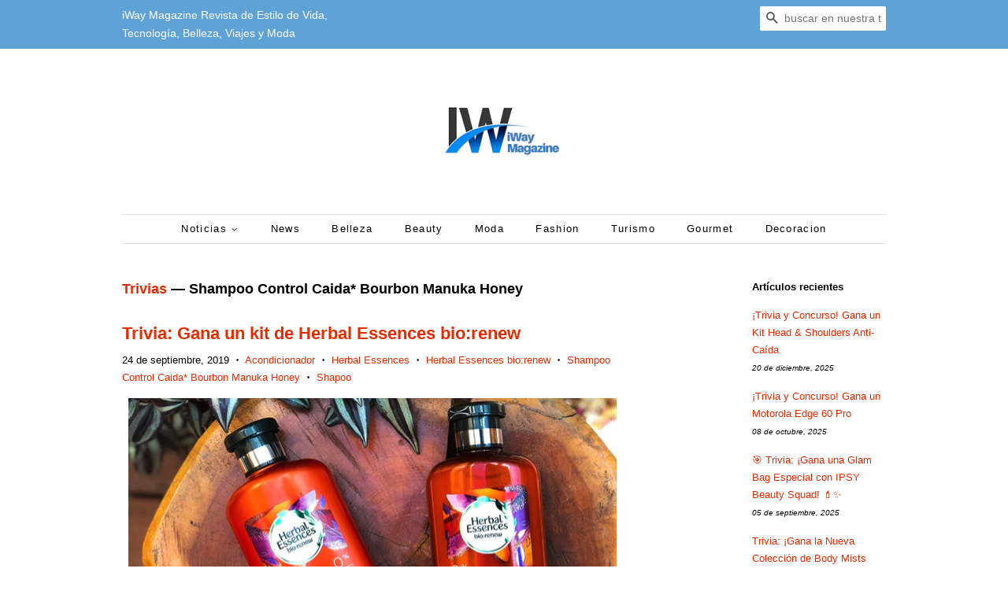

--- FILE ---
content_type: text/html; charset=utf-8
request_url: https://www.iwaymagazine.com/blogs/trivias/tagged/shampoo-control-caida-bourbon-manuka-honey
body_size: 31555
content:
<!doctype html>
<!--[if lt IE 7]><html class="no-js lt-ie9 lt-ie8 lt-ie7" lang="en"> <![endif]-->
<!--[if IE 7]><html class="no-js lt-ie9 lt-ie8" lang="en"> <![endif]-->
<!--[if IE 8]><html class="no-js lt-ie9" lang="en"> <![endif]-->
<!--[if IE 9 ]><html class="ie9 no-js"> <![endif]-->
<!--[if (gt IE 9)|!(IE)]><!--> <html class="no-js"> <!--<![endif]-->
<head>
  <meta name="google-site-verification" content="Fu-065T4ZdV9hrZ5_lrcT1WTAHmrj6riwlh5SCdhhE8" />
<script type="text/javascript">
  window._taboola = window._taboola || [];
  _taboola.push({article:'auto'});
  !function (e, f, u, i) {
    if (!document.getElementById(i)){
      e.async = 1;
      e.src = u;
      e.id = i;
      f.parentNode.insertBefore(e, f);
    }
  }(document.createElement('script'),
  document.getElementsByTagName('script')[0],
  '//cdn.taboola.com/libtrc/editorialviadas-iwaymagazine/loader.js',
  'tb_loader_script');
  if(window.performance && typeof window.performance.mark == 'function')
    {window.performance.mark('tbl_ic');}
</script> 
  
  <!-- Basic page needs ================================================== -->
  <meta charset="utf-8">
  <meta http-equiv="X-UA-Compatible" content="IE=edge,chrome=1">

  
  <link rel="shortcut icon" href="//www.iwaymagazine.com/cdn/shop/files/306897194_497491619051261_2043064878240186862_n_32x32.jpg?v=1663128976" type="image/png" />
  

  <!-- Title and description ================================================== -->
  
<!-- Added by AVADA SEO Suite -->


<!-- /Added by AVADA SEO Suite -->
<title>
  Trivias &ndash; Etiquetado &quot;Shampoo Control Caida* Bourbon Manuka Honey&quot; &ndash; iWay Magazine 
  </title>

  
  <meta name="description" content="trivias, regalos para los lectores, boletos de cine gratis, boletos gratis para obras de teatro, boletos gratis para parques de diversiones, kits de productos gratis">
  

  <!-- Social meta ================================================== -->
  <!-- /snippets/social-meta-tags.liquid -->




<meta property="og:site_name" content="iWay Magazine ">
<meta property="og:url" content="https://www.iwaymagazine.com/blogs/trivias/tagged/shampoo-control-caida-bourbon-manuka-honey">
<meta property="og:title" content="Trivias">
<meta property="og:type" content="website">
<meta property="og:description" content="trivias, regalos para los lectores, boletos de cine gratis, boletos gratis para obras de teatro, boletos gratis para parques de diversiones, kits de productos gratis">





  <meta name="twitter:site" content="@iWayMagazine">

<meta name="twitter:card" content="summary_large_image">
<meta name="twitter:title" content="Trivias">
<meta name="twitter:description" content="trivias, regalos para los lectores, boletos de cine gratis, boletos gratis para obras de teatro, boletos gratis para parques de diversiones, kits de productos gratis">


  <!-- Helpers ================================================== -->
  <link rel="canonical" href="https://www.iwaymagazine.com/blogs/trivias/tagged/shampoo-control-caida-bourbon-manuka-honey">
  <meta name="viewport" content="width=device-width,initial-scale=1">
  <meta name="theme-color" content="#e42c00">

  <!-- CSS ================================================== -->
  <link href="//www.iwaymagazine.com/cdn/shop/t/4/assets/timber.scss.css?v=10474046296605544481696132785" rel="stylesheet" type="text/css" media="all" />
  <link href="//www.iwaymagazine.com/cdn/shop/t/4/assets/theme.scss.css?v=15647046111613459491696132785" rel="stylesheet" type="text/css" media="all" />

  




  <script>
    window.theme = window.theme || {};

    var theme = {
      strings: {
        addToCart: "Agregar al carrito",
        soldOut: "Agotado",
        unavailable: "No disponible",
        zoomClose: "Cerrar (esc)",
        zoomPrev: "Anterior (tecla de flecha izquierda)",
        zoomNext: "Siguiente (tecla de flecha derecha)",
        addressError: "No se puede encontrar esa dirección",
        addressNoResults: "No results for that address",
        addressQueryLimit: "Se ha excedido el límite de uso de la API de Google . Considere la posibilidad de actualizar a un \u003ca href=\"https:\/\/developers.google.com\/maps\/premium\/usage-limits\"\u003ePlan Premium\u003c\/a\u003e.",
        authError: "Hubo un problema de autenticación con su cuenta de Google Maps API."
      },
      settings: {
        // Adding some settings to allow the editor to update correctly when they are changed
        enableWideLayout: false,
        typeAccentTransform: false,
        typeAccentSpacing: true,
        baseFontSize: '13px',
        headerBaseFontSize: '26px',
        accentFontSize: '13px'
      },
      variables: {
        mediaQueryMedium: 'screen and (max-width: 768px)',
        bpSmall: false
      },
      moneyFormat: "$ {{amount}}"
    }

    document.documentElement.className = document.documentElement.className.replace('no-js', 'supports-js');
  </script>

  <!-- Header hook for plugins ================================================== -->
  <script>window.performance && window.performance.mark && window.performance.mark('shopify.content_for_header.start');</script><meta id="shopify-digital-wallet" name="shopify-digital-wallet" content="/25017648/digital_wallets/dialog">
<link rel="alternate" type="application/atom+xml" title="Feed" href="http://feeds.feedburner.com/Trivias" />
<script async="async" src="/checkouts/internal/preloads.js?locale=es-MX"></script>
<script id="shopify-features" type="application/json">{"accessToken":"46943ba6ca0815fd63e2934655b49e92","betas":["rich-media-storefront-analytics"],"domain":"www.iwaymagazine.com","predictiveSearch":true,"shopId":25017648,"locale":"es"}</script>
<script>var Shopify = Shopify || {};
Shopify.shop = "iwaymagazine.myshopify.com";
Shopify.locale = "es";
Shopify.currency = {"active":"MXN","rate":"1.0"};
Shopify.country = "MX";
Shopify.theme = {"name":"Minimal","id":12344426584,"schema_name":"Minimal","schema_version":"5.2.0","theme_store_id":380,"role":"main"};
Shopify.theme.handle = "null";
Shopify.theme.style = {"id":null,"handle":null};
Shopify.cdnHost = "www.iwaymagazine.com/cdn";
Shopify.routes = Shopify.routes || {};
Shopify.routes.root = "/";</script>
<script type="module">!function(o){(o.Shopify=o.Shopify||{}).modules=!0}(window);</script>
<script>!function(o){function n(){var o=[];function n(){o.push(Array.prototype.slice.apply(arguments))}return n.q=o,n}var t=o.Shopify=o.Shopify||{};t.loadFeatures=n(),t.autoloadFeatures=n()}(window);</script>
<script id="shop-js-analytics" type="application/json">{"pageType":"blog"}</script>
<script defer="defer" async type="module" src="//www.iwaymagazine.com/cdn/shopifycloud/shop-js/modules/v2/client.init-shop-cart-sync_BauuRneq.es.esm.js"></script>
<script defer="defer" async type="module" src="//www.iwaymagazine.com/cdn/shopifycloud/shop-js/modules/v2/chunk.common_JQpvZAPo.esm.js"></script>
<script defer="defer" async type="module" src="//www.iwaymagazine.com/cdn/shopifycloud/shop-js/modules/v2/chunk.modal_Cc_JA9bg.esm.js"></script>
<script type="module">
  await import("//www.iwaymagazine.com/cdn/shopifycloud/shop-js/modules/v2/client.init-shop-cart-sync_BauuRneq.es.esm.js");
await import("//www.iwaymagazine.com/cdn/shopifycloud/shop-js/modules/v2/chunk.common_JQpvZAPo.esm.js");
await import("//www.iwaymagazine.com/cdn/shopifycloud/shop-js/modules/v2/chunk.modal_Cc_JA9bg.esm.js");

  window.Shopify.SignInWithShop?.initShopCartSync?.({"fedCMEnabled":true,"windoidEnabled":true});

</script>
<script>(function() {
  var isLoaded = false;
  function asyncLoad() {
    if (isLoaded) return;
    isLoaded = true;
    var urls = ["https:\/\/seo.apps.avada.io\/avada-seo-installed.js?shop=iwaymagazine.myshopify.com"];
    for (var i = 0; i < urls.length; i++) {
      var s = document.createElement('script');
      s.type = 'text/javascript';
      s.async = true;
      s.src = urls[i];
      var x = document.getElementsByTagName('script')[0];
      x.parentNode.insertBefore(s, x);
    }
  };
  if(window.attachEvent) {
    window.attachEvent('onload', asyncLoad);
  } else {
    window.addEventListener('load', asyncLoad, false);
  }
})();</script>
<script id="__st">var __st={"a":25017648,"offset":-21600,"reqid":"4eed8f91-2a79-4c8c-b3f9-0969af217b18-1769660354","pageurl":"www.iwaymagazine.com\/blogs\/trivias\/tagged\/shampoo-control-caida-bourbon-manuka-honey","s":"blogs-4466769952","u":"d9422eab5a82","p":"blog","rtyp":"blog","rid":4466769952};</script>
<script>window.ShopifyPaypalV4VisibilityTracking = true;</script>
<script id="captcha-bootstrap">!function(){'use strict';const t='contact',e='account',n='new_comment',o=[[t,t],['blogs',n],['comments',n],[t,'customer']],c=[[e,'customer_login'],[e,'guest_login'],[e,'recover_customer_password'],[e,'create_customer']],r=t=>t.map((([t,e])=>`form[action*='/${t}']:not([data-nocaptcha='true']) input[name='form_type'][value='${e}']`)).join(','),a=t=>()=>t?[...document.querySelectorAll(t)].map((t=>t.form)):[];function s(){const t=[...o],e=r(t);return a(e)}const i='password',u='form_key',d=['recaptcha-v3-token','g-recaptcha-response','h-captcha-response',i],f=()=>{try{return window.sessionStorage}catch{return}},m='__shopify_v',_=t=>t.elements[u];function p(t,e,n=!1){try{const o=window.sessionStorage,c=JSON.parse(o.getItem(e)),{data:r}=function(t){const{data:e,action:n}=t;return t[m]||n?{data:e,action:n}:{data:t,action:n}}(c);for(const[e,n]of Object.entries(r))t.elements[e]&&(t.elements[e].value=n);n&&o.removeItem(e)}catch(o){console.error('form repopulation failed',{error:o})}}const l='form_type',E='cptcha';function T(t){t.dataset[E]=!0}const w=window,h=w.document,L='Shopify',v='ce_forms',y='captcha';let A=!1;((t,e)=>{const n=(g='f06e6c50-85a8-45c8-87d0-21a2b65856fe',I='https://cdn.shopify.com/shopifycloud/storefront-forms-hcaptcha/ce_storefront_forms_captcha_hcaptcha.v1.5.2.iife.js',D={infoText:'Protegido por hCaptcha',privacyText:'Privacidad',termsText:'Términos'},(t,e,n)=>{const o=w[L][v],c=o.bindForm;if(c)return c(t,g,e,D).then(n);var r;o.q.push([[t,g,e,D],n]),r=I,A||(h.body.append(Object.assign(h.createElement('script'),{id:'captcha-provider',async:!0,src:r})),A=!0)});var g,I,D;w[L]=w[L]||{},w[L][v]=w[L][v]||{},w[L][v].q=[],w[L][y]=w[L][y]||{},w[L][y].protect=function(t,e){n(t,void 0,e),T(t)},Object.freeze(w[L][y]),function(t,e,n,w,h,L){const[v,y,A,g]=function(t,e,n){const i=e?o:[],u=t?c:[],d=[...i,...u],f=r(d),m=r(i),_=r(d.filter((([t,e])=>n.includes(e))));return[a(f),a(m),a(_),s()]}(w,h,L),I=t=>{const e=t.target;return e instanceof HTMLFormElement?e:e&&e.form},D=t=>v().includes(t);t.addEventListener('submit',(t=>{const e=I(t);if(!e)return;const n=D(e)&&!e.dataset.hcaptchaBound&&!e.dataset.recaptchaBound,o=_(e),c=g().includes(e)&&(!o||!o.value);(n||c)&&t.preventDefault(),c&&!n&&(function(t){try{if(!f())return;!function(t){const e=f();if(!e)return;const n=_(t);if(!n)return;const o=n.value;o&&e.removeItem(o)}(t);const e=Array.from(Array(32),(()=>Math.random().toString(36)[2])).join('');!function(t,e){_(t)||t.append(Object.assign(document.createElement('input'),{type:'hidden',name:u})),t.elements[u].value=e}(t,e),function(t,e){const n=f();if(!n)return;const o=[...t.querySelectorAll(`input[type='${i}']`)].map((({name:t})=>t)),c=[...d,...o],r={};for(const[a,s]of new FormData(t).entries())c.includes(a)||(r[a]=s);n.setItem(e,JSON.stringify({[m]:1,action:t.action,data:r}))}(t,e)}catch(e){console.error('failed to persist form',e)}}(e),e.submit())}));const S=(t,e)=>{t&&!t.dataset[E]&&(n(t,e.some((e=>e===t))),T(t))};for(const o of['focusin','change'])t.addEventListener(o,(t=>{const e=I(t);D(e)&&S(e,y())}));const B=e.get('form_key'),M=e.get(l),P=B&&M;t.addEventListener('DOMContentLoaded',(()=>{const t=y();if(P)for(const e of t)e.elements[l].value===M&&p(e,B);[...new Set([...A(),...v().filter((t=>'true'===t.dataset.shopifyCaptcha))])].forEach((e=>S(e,t)))}))}(h,new URLSearchParams(w.location.search),n,t,e,['guest_login'])})(!0,!0)}();</script>
<script integrity="sha256-4kQ18oKyAcykRKYeNunJcIwy7WH5gtpwJnB7kiuLZ1E=" data-source-attribution="shopify.loadfeatures" defer="defer" src="//www.iwaymagazine.com/cdn/shopifycloud/storefront/assets/storefront/load_feature-a0a9edcb.js" crossorigin="anonymous"></script>
<script data-source-attribution="shopify.dynamic_checkout.dynamic.init">var Shopify=Shopify||{};Shopify.PaymentButton=Shopify.PaymentButton||{isStorefrontPortableWallets:!0,init:function(){window.Shopify.PaymentButton.init=function(){};var t=document.createElement("script");t.src="https://www.iwaymagazine.com/cdn/shopifycloud/portable-wallets/latest/portable-wallets.es.js",t.type="module",document.head.appendChild(t)}};
</script>
<script data-source-attribution="shopify.dynamic_checkout.buyer_consent">
  function portableWalletsHideBuyerConsent(e){var t=document.getElementById("shopify-buyer-consent"),n=document.getElementById("shopify-subscription-policy-button");t&&n&&(t.classList.add("hidden"),t.setAttribute("aria-hidden","true"),n.removeEventListener("click",e))}function portableWalletsShowBuyerConsent(e){var t=document.getElementById("shopify-buyer-consent"),n=document.getElementById("shopify-subscription-policy-button");t&&n&&(t.classList.remove("hidden"),t.removeAttribute("aria-hidden"),n.addEventListener("click",e))}window.Shopify?.PaymentButton&&(window.Shopify.PaymentButton.hideBuyerConsent=portableWalletsHideBuyerConsent,window.Shopify.PaymentButton.showBuyerConsent=portableWalletsShowBuyerConsent);
</script>
<script data-source-attribution="shopify.dynamic_checkout.cart.bootstrap">document.addEventListener("DOMContentLoaded",(function(){function t(){return document.querySelector("shopify-accelerated-checkout-cart, shopify-accelerated-checkout")}if(t())Shopify.PaymentButton.init();else{new MutationObserver((function(e,n){t()&&(Shopify.PaymentButton.init(),n.disconnect())})).observe(document.body,{childList:!0,subtree:!0})}}));
</script>

<script>window.performance && window.performance.mark && window.performance.mark('shopify.content_for_header.end');</script>

  
<!--[if lt IE 9]>
<script src="//cdnjs.cloudflare.com/ajax/libs/html5shiv/3.7.2/html5shiv.min.js" type="text/javascript"></script>
<![endif]-->


  <script src="//www.iwaymagazine.com/cdn/shop/t/4/assets/jquery-2.2.3.min.js?v=58211863146907186831524963557" type="text/javascript"></script>

  <!--[if (gt IE 9)|!(IE)]><!--><script src="//www.iwaymagazine.com/cdn/shop/t/4/assets/lazysizes.min.js?v=177476512571513845041524963558" async="async"></script><!--<![endif]-->
  <!--[if lte IE 9]><script src="//www.iwaymagazine.com/cdn/shop/t/4/assets/lazysizes.min.js?v=177476512571513845041524963558"></script><![endif]-->

  
  

<!-- SEO, JSON‑LD, Schema -->







<!-- BEGIN app block: shopify://apps/avada-seo-suite/blocks/avada-seo/15507c6e-1aa3-45d3-b698-7e175e033440 --><script>
  window.AVADA_SEO_ENABLED = true;
</script><!-- BEGIN app snippet: avada-broken-link-manager --><!-- END app snippet --><!-- BEGIN app snippet: avada-seo-site --><!-- END app snippet --><!-- BEGIN app snippet: avada-robot-onpage --><!-- Avada SEO Robot Onpage -->












<!-- END app snippet --><!-- BEGIN app snippet: avada-frequently-asked-questions -->







<!-- END app snippet --><!-- BEGIN app snippet: avada-custom-css --> <!-- BEGIN Avada SEO custom CSS END -->


<!-- END Avada SEO custom CSS END -->
<!-- END app snippet --><!-- BEGIN app snippet: avada-seo-preload --><script>
  const ignore = ["\/cart","\/account"];
  window.FPConfig = {
      delay: 0,
      ignoreKeywords: ignore || ['/cart', '/account/login', '/account/logout', '/account'],
      maxRPS: 3,
      hoverDelay: 50
  };
</script>

<script src="https://cdn.shopify.com/extensions/019c03a5-fbd0-7c0b-8eec-cf456f8ab875/avada-seo-suite-224/assets/flying-pages.js" defer="defer"></script>


<!-- END app snippet --><!-- BEGIN app snippet: avada-seo-social -->
<meta property="og:site_name" content="iWay Magazine">
  <meta property="og:url" content="https://www.iwaymagazine.com/blogs/trivias/tagged/shampoo-control-caida-bourbon-manuka-honey">
  <meta property="og:type" content="website"><meta property="og:title" content="Trivias"><meta property="og:description" content="trivias, regalos para los lectores, boletos de cine gratis, boletos gratis para obras de teatro, boletos gratis para parques de diversiones, kits de productos gratis"><meta property="og:image" content="iwaymagazine">
    <meta property="og:image:secure_url"
          content="iwaymagazine">
<meta name="twitter:site"
        content="@iWayMagazine"><meta name="twitter:card" content="summary_large_image">
<meta name="twitter:title" content="Trivias">
<meta name="twitter:description" content="trivias, regalos para los lectores, boletos de cine gratis, boletos gratis para obras de teatro, boletos gratis para parques de diversion...">


<!-- END app snippet --><!-- BEGIN app snippet: avada-loading --><style>
  @keyframes avada-rotate {
    0% { transform: rotate(0); }
    100% { transform: rotate(360deg); }
  }

  @keyframes avada-fade-out {
    0% { opacity: 1; visibility: visible; }
    100% { opacity: 0; visibility: hidden; }
  }

  .Avada-LoadingScreen {
    display: none;
    width: 100%;
    height: 100vh;
    top: 0;
    position: fixed;
    z-index: 9999;
    display: flex;
    align-items: center;
    justify-content: center;
  
    background-image: url();
    background-position: center;
    background-size: cover;
    background-repeat: no-repeat;
  
  }

  .Avada-LoadingScreen svg {
    animation: avada-rotate 1s linear infinite;
    width: px;
    height: px;
  }
</style>
<script>
  const themeId = Shopify.theme.id;
  const loadingSettingsValue = null;
  const loadingType = loadingSettingsValue?.loadingType;
  function renderLoading() {
    new MutationObserver((mutations, observer) => {
      if (document.body) {
        observer.disconnect();
        const loadingDiv = document.createElement('div');
        loadingDiv.className = 'Avada-LoadingScreen';
        if(loadingType === 'custom_logo' || loadingType === 'favicon_logo') {
          const srcLoadingImage = loadingSettingsValue?.customLogoThemeIds[themeId] || '';
          if(srcLoadingImage) {
            loadingDiv.innerHTML = `
            <img alt="Avada logo"  height="600px" loading="eager" fetchpriority="high"
              src="${srcLoadingImage}&width=600"
              width="600px" />
              `
          }
        }
        if(loadingType === 'circle') {
          loadingDiv.innerHTML = `
        <svg viewBox="0 0 40 40" fill="none" xmlns="http://www.w3.org/2000/svg">
          <path d="M20 3.75C11.0254 3.75 3.75 11.0254 3.75 20C3.75 21.0355 2.91053 21.875 1.875 21.875C0.839475 21.875 0 21.0355 0 20C0 8.9543 8.9543 0 20 0C31.0457 0 40 8.9543 40 20C40 31.0457 31.0457 40 20 40C18.9645 40 18.125 39.1605 18.125 38.125C18.125 37.0895 18.9645 36.25 20 36.25C28.9748 36.25 36.25 28.9748 36.25 20C36.25 11.0254 28.9748 3.75 20 3.75Z" fill=""/>
        </svg>
      `;
        }

        document.body.insertBefore(loadingDiv, document.body.firstChild || null);
        const e = '';
        const t = '';
        const o = 'first' === t;
        const a = sessionStorage.getItem('isShowLoadingAvada');
        const n = document.querySelector('.Avada-LoadingScreen');
        if (a && o) return (n.style.display = 'none');
        n.style.display = 'flex';
        const i = document.body;
        i.style.overflow = 'hidden';
        const l = () => {
          i.style.overflow = 'auto';
          n.style.animation = 'avada-fade-out 1s ease-out forwards';
          setTimeout(() => {
            n.style.display = 'none';
          }, 1000);
        };
        if ((o && !a && sessionStorage.setItem('isShowLoadingAvada', true), 'duration_auto' === e)) {
          window.onload = function() {
            l();
          };
          return;
        }
        setTimeout(() => {
          l();
        }, 1000 * e);
      }
    }).observe(document.documentElement, { childList: true, subtree: true });
  };
  function isNullish(value) {
    return value === null || value === undefined;
  }
  const themeIds = '';
  const themeIdsArray = themeIds ? themeIds.split(',') : [];

  if(!isNullish(themeIds) && themeIdsArray.includes(themeId.toString()) && loadingSettingsValue?.enabled) {
    renderLoading();
  }

  if(isNullish(loadingSettingsValue?.themeIds) && loadingSettingsValue?.enabled) {
    renderLoading();
  }
</script>
<!-- END app snippet --><!-- BEGIN app snippet: avada-seo-social-post --><!-- END app snippet -->
<!-- END app block --><script src="https://cdn.shopify.com/extensions/1f805629-c1d3-44c5-afa0-f2ef641295ef/booster-page-speed-optimizer-1/assets/speed-embed.js" type="text/javascript" defer="defer"></script>
<link href="https://monorail-edge.shopifysvc.com" rel="dns-prefetch">
<script>(function(){if ("sendBeacon" in navigator && "performance" in window) {try {var session_token_from_headers = performance.getEntriesByType('navigation')[0].serverTiming.find(x => x.name == '_s').description;} catch {var session_token_from_headers = undefined;}var session_cookie_matches = document.cookie.match(/_shopify_s=([^;]*)/);var session_token_from_cookie = session_cookie_matches && session_cookie_matches.length === 2 ? session_cookie_matches[1] : "";var session_token = session_token_from_headers || session_token_from_cookie || "";function handle_abandonment_event(e) {var entries = performance.getEntries().filter(function(entry) {return /monorail-edge.shopifysvc.com/.test(entry.name);});if (!window.abandonment_tracked && entries.length === 0) {window.abandonment_tracked = true;var currentMs = Date.now();var navigation_start = performance.timing.navigationStart;var payload = {shop_id: 25017648,url: window.location.href,navigation_start,duration: currentMs - navigation_start,session_token,page_type: "blog"};window.navigator.sendBeacon("https://monorail-edge.shopifysvc.com/v1/produce", JSON.stringify({schema_id: "online_store_buyer_site_abandonment/1.1",payload: payload,metadata: {event_created_at_ms: currentMs,event_sent_at_ms: currentMs}}));}}window.addEventListener('pagehide', handle_abandonment_event);}}());</script>
<script id="web-pixels-manager-setup">(function e(e,d,r,n,o){if(void 0===o&&(o={}),!Boolean(null===(a=null===(i=window.Shopify)||void 0===i?void 0:i.analytics)||void 0===a?void 0:a.replayQueue)){var i,a;window.Shopify=window.Shopify||{};var t=window.Shopify;t.analytics=t.analytics||{};var s=t.analytics;s.replayQueue=[],s.publish=function(e,d,r){return s.replayQueue.push([e,d,r]),!0};try{self.performance.mark("wpm:start")}catch(e){}var l=function(){var e={modern:/Edge?\/(1{2}[4-9]|1[2-9]\d|[2-9]\d{2}|\d{4,})\.\d+(\.\d+|)|Firefox\/(1{2}[4-9]|1[2-9]\d|[2-9]\d{2}|\d{4,})\.\d+(\.\d+|)|Chrom(ium|e)\/(9{2}|\d{3,})\.\d+(\.\d+|)|(Maci|X1{2}).+ Version\/(15\.\d+|(1[6-9]|[2-9]\d|\d{3,})\.\d+)([,.]\d+|)( \(\w+\)|)( Mobile\/\w+|) Safari\/|Chrome.+OPR\/(9{2}|\d{3,})\.\d+\.\d+|(CPU[ +]OS|iPhone[ +]OS|CPU[ +]iPhone|CPU IPhone OS|CPU iPad OS)[ +]+(15[._]\d+|(1[6-9]|[2-9]\d|\d{3,})[._]\d+)([._]\d+|)|Android:?[ /-](13[3-9]|1[4-9]\d|[2-9]\d{2}|\d{4,})(\.\d+|)(\.\d+|)|Android.+Firefox\/(13[5-9]|1[4-9]\d|[2-9]\d{2}|\d{4,})\.\d+(\.\d+|)|Android.+Chrom(ium|e)\/(13[3-9]|1[4-9]\d|[2-9]\d{2}|\d{4,})\.\d+(\.\d+|)|SamsungBrowser\/([2-9]\d|\d{3,})\.\d+/,legacy:/Edge?\/(1[6-9]|[2-9]\d|\d{3,})\.\d+(\.\d+|)|Firefox\/(5[4-9]|[6-9]\d|\d{3,})\.\d+(\.\d+|)|Chrom(ium|e)\/(5[1-9]|[6-9]\d|\d{3,})\.\d+(\.\d+|)([\d.]+$|.*Safari\/(?![\d.]+ Edge\/[\d.]+$))|(Maci|X1{2}).+ Version\/(10\.\d+|(1[1-9]|[2-9]\d|\d{3,})\.\d+)([,.]\d+|)( \(\w+\)|)( Mobile\/\w+|) Safari\/|Chrome.+OPR\/(3[89]|[4-9]\d|\d{3,})\.\d+\.\d+|(CPU[ +]OS|iPhone[ +]OS|CPU[ +]iPhone|CPU IPhone OS|CPU iPad OS)[ +]+(10[._]\d+|(1[1-9]|[2-9]\d|\d{3,})[._]\d+)([._]\d+|)|Android:?[ /-](13[3-9]|1[4-9]\d|[2-9]\d{2}|\d{4,})(\.\d+|)(\.\d+|)|Mobile Safari.+OPR\/([89]\d|\d{3,})\.\d+\.\d+|Android.+Firefox\/(13[5-9]|1[4-9]\d|[2-9]\d{2}|\d{4,})\.\d+(\.\d+|)|Android.+Chrom(ium|e)\/(13[3-9]|1[4-9]\d|[2-9]\d{2}|\d{4,})\.\d+(\.\d+|)|Android.+(UC? ?Browser|UCWEB|U3)[ /]?(15\.([5-9]|\d{2,})|(1[6-9]|[2-9]\d|\d{3,})\.\d+)\.\d+|SamsungBrowser\/(5\.\d+|([6-9]|\d{2,})\.\d+)|Android.+MQ{2}Browser\/(14(\.(9|\d{2,})|)|(1[5-9]|[2-9]\d|\d{3,})(\.\d+|))(\.\d+|)|K[Aa][Ii]OS\/(3\.\d+|([4-9]|\d{2,})\.\d+)(\.\d+|)/},d=e.modern,r=e.legacy,n=navigator.userAgent;return n.match(d)?"modern":n.match(r)?"legacy":"unknown"}(),u="modern"===l?"modern":"legacy",c=(null!=n?n:{modern:"",legacy:""})[u],f=function(e){return[e.baseUrl,"/wpm","/b",e.hashVersion,"modern"===e.buildTarget?"m":"l",".js"].join("")}({baseUrl:d,hashVersion:r,buildTarget:u}),m=function(e){var d=e.version,r=e.bundleTarget,n=e.surface,o=e.pageUrl,i=e.monorailEndpoint;return{emit:function(e){var a=e.status,t=e.errorMsg,s=(new Date).getTime(),l=JSON.stringify({metadata:{event_sent_at_ms:s},events:[{schema_id:"web_pixels_manager_load/3.1",payload:{version:d,bundle_target:r,page_url:o,status:a,surface:n,error_msg:t},metadata:{event_created_at_ms:s}}]});if(!i)return console&&console.warn&&console.warn("[Web Pixels Manager] No Monorail endpoint provided, skipping logging."),!1;try{return self.navigator.sendBeacon.bind(self.navigator)(i,l)}catch(e){}var u=new XMLHttpRequest;try{return u.open("POST",i,!0),u.setRequestHeader("Content-Type","text/plain"),u.send(l),!0}catch(e){return console&&console.warn&&console.warn("[Web Pixels Manager] Got an unhandled error while logging to Monorail."),!1}}}}({version:r,bundleTarget:l,surface:e.surface,pageUrl:self.location.href,monorailEndpoint:e.monorailEndpoint});try{o.browserTarget=l,function(e){var d=e.src,r=e.async,n=void 0===r||r,o=e.onload,i=e.onerror,a=e.sri,t=e.scriptDataAttributes,s=void 0===t?{}:t,l=document.createElement("script"),u=document.querySelector("head"),c=document.querySelector("body");if(l.async=n,l.src=d,a&&(l.integrity=a,l.crossOrigin="anonymous"),s)for(var f in s)if(Object.prototype.hasOwnProperty.call(s,f))try{l.dataset[f]=s[f]}catch(e){}if(o&&l.addEventListener("load",o),i&&l.addEventListener("error",i),u)u.appendChild(l);else{if(!c)throw new Error("Did not find a head or body element to append the script");c.appendChild(l)}}({src:f,async:!0,onload:function(){if(!function(){var e,d;return Boolean(null===(d=null===(e=window.Shopify)||void 0===e?void 0:e.analytics)||void 0===d?void 0:d.initialized)}()){var d=window.webPixelsManager.init(e)||void 0;if(d){var r=window.Shopify.analytics;r.replayQueue.forEach((function(e){var r=e[0],n=e[1],o=e[2];d.publishCustomEvent(r,n,o)})),r.replayQueue=[],r.publish=d.publishCustomEvent,r.visitor=d.visitor,r.initialized=!0}}},onerror:function(){return m.emit({status:"failed",errorMsg:"".concat(f," has failed to load")})},sri:function(e){var d=/^sha384-[A-Za-z0-9+/=]+$/;return"string"==typeof e&&d.test(e)}(c)?c:"",scriptDataAttributes:o}),m.emit({status:"loading"})}catch(e){m.emit({status:"failed",errorMsg:(null==e?void 0:e.message)||"Unknown error"})}}})({shopId: 25017648,storefrontBaseUrl: "https://www.iwaymagazine.com",extensionsBaseUrl: "https://extensions.shopifycdn.com/cdn/shopifycloud/web-pixels-manager",monorailEndpoint: "https://monorail-edge.shopifysvc.com/unstable/produce_batch",surface: "storefront-renderer",enabledBetaFlags: ["2dca8a86"],webPixelsConfigList: [{"id":"401932376","configuration":"{\"config\":\"{\\\"pixel_id\\\":\\\"G-V3ND0BR7E8\\\",\\\"gtag_events\\\":[{\\\"type\\\":\\\"purchase\\\",\\\"action_label\\\":\\\"G-V3ND0BR7E8\\\"},{\\\"type\\\":\\\"page_view\\\",\\\"action_label\\\":\\\"G-V3ND0BR7E8\\\"},{\\\"type\\\":\\\"view_item\\\",\\\"action_label\\\":\\\"G-V3ND0BR7E8\\\"},{\\\"type\\\":\\\"search\\\",\\\"action_label\\\":\\\"G-V3ND0BR7E8\\\"},{\\\"type\\\":\\\"add_to_cart\\\",\\\"action_label\\\":\\\"G-V3ND0BR7E8\\\"},{\\\"type\\\":\\\"begin_checkout\\\",\\\"action_label\\\":\\\"G-V3ND0BR7E8\\\"},{\\\"type\\\":\\\"add_payment_info\\\",\\\"action_label\\\":\\\"G-V3ND0BR7E8\\\"}],\\\"enable_monitoring_mode\\\":false}\"}","eventPayloadVersion":"v1","runtimeContext":"OPEN","scriptVersion":"b2a88bafab3e21179ed38636efcd8a93","type":"APP","apiClientId":1780363,"privacyPurposes":[],"dataSharingAdjustments":{"protectedCustomerApprovalScopes":["read_customer_address","read_customer_email","read_customer_name","read_customer_personal_data","read_customer_phone"]}},{"id":"shopify-app-pixel","configuration":"{}","eventPayloadVersion":"v1","runtimeContext":"STRICT","scriptVersion":"0450","apiClientId":"shopify-pixel","type":"APP","privacyPurposes":["ANALYTICS","MARKETING"]},{"id":"shopify-custom-pixel","eventPayloadVersion":"v1","runtimeContext":"LAX","scriptVersion":"0450","apiClientId":"shopify-pixel","type":"CUSTOM","privacyPurposes":["ANALYTICS","MARKETING"]}],isMerchantRequest: false,initData: {"shop":{"name":"iWay Magazine ","paymentSettings":{"currencyCode":"MXN"},"myshopifyDomain":"iwaymagazine.myshopify.com","countryCode":"MX","storefrontUrl":"https:\/\/www.iwaymagazine.com"},"customer":null,"cart":null,"checkout":null,"productVariants":[],"purchasingCompany":null},},"https://www.iwaymagazine.com/cdn","1d2a099fw23dfb22ep557258f5m7a2edbae",{"modern":"","legacy":""},{"shopId":"25017648","storefrontBaseUrl":"https:\/\/www.iwaymagazine.com","extensionBaseUrl":"https:\/\/extensions.shopifycdn.com\/cdn\/shopifycloud\/web-pixels-manager","surface":"storefront-renderer","enabledBetaFlags":"[\"2dca8a86\"]","isMerchantRequest":"false","hashVersion":"1d2a099fw23dfb22ep557258f5m7a2edbae","publish":"custom","events":"[[\"page_viewed\",{}]]"});</script><script>
  window.ShopifyAnalytics = window.ShopifyAnalytics || {};
  window.ShopifyAnalytics.meta = window.ShopifyAnalytics.meta || {};
  window.ShopifyAnalytics.meta.currency = 'MXN';
  var meta = {"page":{"pageType":"blog","resourceType":"blog","resourceId":4466769952,"requestId":"4eed8f91-2a79-4c8c-b3f9-0969af217b18-1769660354"}};
  for (var attr in meta) {
    window.ShopifyAnalytics.meta[attr] = meta[attr];
  }
</script>
<script class="analytics">
  (function () {
    var customDocumentWrite = function(content) {
      var jquery = null;

      if (window.jQuery) {
        jquery = window.jQuery;
      } else if (window.Checkout && window.Checkout.$) {
        jquery = window.Checkout.$;
      }

      if (jquery) {
        jquery('body').append(content);
      }
    };

    var hasLoggedConversion = function(token) {
      if (token) {
        return document.cookie.indexOf('loggedConversion=' + token) !== -1;
      }
      return false;
    }

    var setCookieIfConversion = function(token) {
      if (token) {
        var twoMonthsFromNow = new Date(Date.now());
        twoMonthsFromNow.setMonth(twoMonthsFromNow.getMonth() + 2);

        document.cookie = 'loggedConversion=' + token + '; expires=' + twoMonthsFromNow;
      }
    }

    var trekkie = window.ShopifyAnalytics.lib = window.trekkie = window.trekkie || [];
    if (trekkie.integrations) {
      return;
    }
    trekkie.methods = [
      'identify',
      'page',
      'ready',
      'track',
      'trackForm',
      'trackLink'
    ];
    trekkie.factory = function(method) {
      return function() {
        var args = Array.prototype.slice.call(arguments);
        args.unshift(method);
        trekkie.push(args);
        return trekkie;
      };
    };
    for (var i = 0; i < trekkie.methods.length; i++) {
      var key = trekkie.methods[i];
      trekkie[key] = trekkie.factory(key);
    }
    trekkie.load = function(config) {
      trekkie.config = config || {};
      trekkie.config.initialDocumentCookie = document.cookie;
      var first = document.getElementsByTagName('script')[0];
      var script = document.createElement('script');
      script.type = 'text/javascript';
      script.onerror = function(e) {
        var scriptFallback = document.createElement('script');
        scriptFallback.type = 'text/javascript';
        scriptFallback.onerror = function(error) {
                var Monorail = {
      produce: function produce(monorailDomain, schemaId, payload) {
        var currentMs = new Date().getTime();
        var event = {
          schema_id: schemaId,
          payload: payload,
          metadata: {
            event_created_at_ms: currentMs,
            event_sent_at_ms: currentMs
          }
        };
        return Monorail.sendRequest("https://" + monorailDomain + "/v1/produce", JSON.stringify(event));
      },
      sendRequest: function sendRequest(endpointUrl, payload) {
        // Try the sendBeacon API
        if (window && window.navigator && typeof window.navigator.sendBeacon === 'function' && typeof window.Blob === 'function' && !Monorail.isIos12()) {
          var blobData = new window.Blob([payload], {
            type: 'text/plain'
          });

          if (window.navigator.sendBeacon(endpointUrl, blobData)) {
            return true;
          } // sendBeacon was not successful

        } // XHR beacon

        var xhr = new XMLHttpRequest();

        try {
          xhr.open('POST', endpointUrl);
          xhr.setRequestHeader('Content-Type', 'text/plain');
          xhr.send(payload);
        } catch (e) {
          console.log(e);
        }

        return false;
      },
      isIos12: function isIos12() {
        return window.navigator.userAgent.lastIndexOf('iPhone; CPU iPhone OS 12_') !== -1 || window.navigator.userAgent.lastIndexOf('iPad; CPU OS 12_') !== -1;
      }
    };
    Monorail.produce('monorail-edge.shopifysvc.com',
      'trekkie_storefront_load_errors/1.1',
      {shop_id: 25017648,
      theme_id: 12344426584,
      app_name: "storefront",
      context_url: window.location.href,
      source_url: "//www.iwaymagazine.com/cdn/s/trekkie.storefront.a804e9514e4efded663580eddd6991fcc12b5451.min.js"});

        };
        scriptFallback.async = true;
        scriptFallback.src = '//www.iwaymagazine.com/cdn/s/trekkie.storefront.a804e9514e4efded663580eddd6991fcc12b5451.min.js';
        first.parentNode.insertBefore(scriptFallback, first);
      };
      script.async = true;
      script.src = '//www.iwaymagazine.com/cdn/s/trekkie.storefront.a804e9514e4efded663580eddd6991fcc12b5451.min.js';
      first.parentNode.insertBefore(script, first);
    };
    trekkie.load(
      {"Trekkie":{"appName":"storefront","development":false,"defaultAttributes":{"shopId":25017648,"isMerchantRequest":null,"themeId":12344426584,"themeCityHash":"12974738018303773465","contentLanguage":"es","currency":"MXN","eventMetadataId":"10a162d9-9566-431e-a21c-554f72c3d451"},"isServerSideCookieWritingEnabled":true,"monorailRegion":"shop_domain","enabledBetaFlags":["65f19447","b5387b81"]},"Session Attribution":{},"S2S":{"facebookCapiEnabled":false,"source":"trekkie-storefront-renderer","apiClientId":580111}}
    );

    var loaded = false;
    trekkie.ready(function() {
      if (loaded) return;
      loaded = true;

      window.ShopifyAnalytics.lib = window.trekkie;

      var originalDocumentWrite = document.write;
      document.write = customDocumentWrite;
      try { window.ShopifyAnalytics.merchantGoogleAnalytics.call(this); } catch(error) {};
      document.write = originalDocumentWrite;

      window.ShopifyAnalytics.lib.page(null,{"pageType":"blog","resourceType":"blog","resourceId":4466769952,"requestId":"4eed8f91-2a79-4c8c-b3f9-0969af217b18-1769660354","shopifyEmitted":true});

      var match = window.location.pathname.match(/checkouts\/(.+)\/(thank_you|post_purchase)/)
      var token = match? match[1]: undefined;
      if (!hasLoggedConversion(token)) {
        setCookieIfConversion(token);
        
      }
    });


        var eventsListenerScript = document.createElement('script');
        eventsListenerScript.async = true;
        eventsListenerScript.src = "//www.iwaymagazine.com/cdn/shopifycloud/storefront/assets/shop_events_listener-3da45d37.js";
        document.getElementsByTagName('head')[0].appendChild(eventsListenerScript);

})();</script>
  <script>
  if (!window.ga || (window.ga && typeof window.ga !== 'function')) {
    window.ga = function ga() {
      (window.ga.q = window.ga.q || []).push(arguments);
      if (window.Shopify && window.Shopify.analytics && typeof window.Shopify.analytics.publish === 'function') {
        window.Shopify.analytics.publish("ga_stub_called", {}, {sendTo: "google_osp_migration"});
      }
      console.error("Shopify's Google Analytics stub called with:", Array.from(arguments), "\nSee https://help.shopify.com/manual/promoting-marketing/pixels/pixel-migration#google for more information.");
    };
    if (window.Shopify && window.Shopify.analytics && typeof window.Shopify.analytics.publish === 'function') {
      window.Shopify.analytics.publish("ga_stub_initialized", {}, {sendTo: "google_osp_migration"});
    }
  }
</script>
<script
  defer
  src="https://www.iwaymagazine.com/cdn/shopifycloud/perf-kit/shopify-perf-kit-3.1.0.min.js"
  data-application="storefront-renderer"
  data-shop-id="25017648"
  data-render-region="gcp-us-east1"
  data-page-type="blog"
  data-theme-instance-id="12344426584"
  data-theme-name="Minimal"
  data-theme-version="5.2.0"
  data-monorail-region="shop_domain"
  data-resource-timing-sampling-rate="10"
  data-shs="true"
  data-shs-beacon="true"
  data-shs-export-with-fetch="true"
  data-shs-logs-sample-rate="1"
  data-shs-beacon-endpoint="https://www.iwaymagazine.com/api/collect"
></script>
</head>

<body id="trivias" class="template-blog" >

  <div id="shopify-section-header" class="shopify-section"><style>
  .logo__image-wrapper {
    max-width: 150px;
  }
  /*================= If logo is above navigation ================== */
  
    .site-nav {
      
        border-top: 1px solid #dddddd;
        border-bottom: 1px solid #dddddd;
      
      margin-top: 30px;
    }

    
      .logo__image-wrapper {
        margin: 0 auto;
      }
    
  

  /*============ If logo is on the same line as navigation ============ */
  


  
</style>
<meta name="bm-site-verification" content="61ad93f85c992ae9047afeb39197865471908877">
<div data-section-id="header" data-section-type="header-section">
  <div class="header-bar">
    <div class="wrapper medium-down--hide">
      <div class="post-large--display-table">

        
          <div class="header-bar__left post-large--display-table-cell">

            

            

            
              <div class="header-bar__module header-bar__message">
                
                  <a href="/pages/sobre-nosotros">
                
                  iWay Magazine Revista de Estilo de Vida, Tecnología, Belleza, Viajes y Moda
                
                  </a>
                
              </div>
            

          </div>
        

       

          
            
              <div class="header-bar__module header-bar__search">
                


  <form action="/search" method="get" class="header-bar__search-form clearfix" role="search">
    
    <button type="submit" class="btn btn--search icon-fallback-text header-bar__search-submit">
      <span class="icon icon-search" aria-hidden="true"></span>
      <span class="fallback-text">Buscar</span>
    </button>
    <input type="search" name="q" value="" aria-label="buscar en nuestra tienda" class="header-bar__search-input" placeholder="buscar en nuestra tienda">
  </form>


              </div>
            
          

        </div>
      </div>
    </div>

    <div class="wrapper post-large--hide announcement-bar--mobile">
      
        
          <a href="/pages/sobre-nosotros">
        
          <span>iWay Magazine Revista de Estilo de Vida, Tecnología, Belleza, Viajes y Moda</span>
        
          </a>
        
      
    </div>

    <div class="wrapper post-large--hide">
      
        <button type="button" class="mobile-nav-trigger" id="MobileNavTrigger" aria-controls="MobileNav" aria-expanded="false">
          <span class="icon icon-hamburger" aria-hidden="true"></span>
          Más
        </button>
      
    
    </div>
    <nav role="navigation">
  <ul id="MobileNav" class="mobile-nav post-large--hide">
    
      
        
        <li class="mobile-nav__link" aria-haspopup="true">
          <a
            href="/blogs/noticias"
            class="mobile-nav__sublist-trigger"
            aria-controls="MobileNav-Parent-1"
            aria-expanded="false">
            Noticias
            <span class="icon-fallback-text mobile-nav__sublist-expand" aria-hidden="true">
  <span class="icon icon-plus" aria-hidden="true"></span>
  <span class="fallback-text">+</span>
</span>
<span class="icon-fallback-text mobile-nav__sublist-contract" aria-hidden="true">
  <span class="icon icon-minus" aria-hidden="true"></span>
  <span class="fallback-text">-</span>
</span>

          </a>
          <ul
            id="MobileNav-Parent-1"
            class="mobile-nav__sublist">
            
              <li class="mobile-nav__sublist-link ">
                <a href="/blogs/noticias" class="site-nav__link">Todo <span class="visually-hidden">Noticias</span></a>
              </li>
            
            
              
                <li class="mobile-nav__sublist-link">
                  <a
                    href="/blogs/cine"
                    >
                    Cine TV
                  </a>
                </li>
              
            
              
                <li class="mobile-nav__sublist-link">
                  <a
                    href="/blogs/eventos"
                    >
                    Eventos
                  </a>
                </li>
              
            
              
                <li class="mobile-nav__sublist-link">
                  <a
                    href="/blogs/trivias"
                    aria-current="page">
                    Trivias
                  </a>
                </li>
              
            
              
                <li class="mobile-nav__sublist-link">
                  <a
                    href="/blogs/salud"
                    >
                    Salud
                  </a>
                </li>
              
            
          </ul>
        </li>
      
    
      
        <li class="mobile-nav__link">
          <a
            href="/blogs/news"
            class="mobile-nav"
            >
            News
          </a>
        </li>
      
    
      
        <li class="mobile-nav__link">
          <a
            href="/blogs/belleza"
            class="mobile-nav"
            >
            Belleza
          </a>
        </li>
      
    
      
        <li class="mobile-nav__link">
          <a
            href="/blogs/beauty"
            class="mobile-nav"
            >
            Beauty
          </a>
        </li>
      
    
      
        <li class="mobile-nav__link">
          <a
            href="/blogs/moda"
            class="mobile-nav"
            >
            Moda
          </a>
        </li>
      
    
      
        <li class="mobile-nav__link">
          <a
            href="/blogs/fashion"
            class="mobile-nav"
            >
            Fashion
          </a>
        </li>
      
    
      
        <li class="mobile-nav__link">
          <a
            href="/blogs/turismo"
            class="mobile-nav"
            >
            Turismo
          </a>
        </li>
      
    
      
        <li class="mobile-nav__link">
          <a
            href="/blogs/gourmet"
            class="mobile-nav"
            >
            Gourmet
          </a>
        </li>
      
    
      
        <li class="mobile-nav__link">
          <a
            href="/blogs/arquitectura-y-construccion"
            class="mobile-nav"
            >
            Decoracion
          </a>
        </li>
      
    

    

    <li class="mobile-nav__link">
      
        <div class="header-bar__module header-bar__search">
          


  <form action="/search" method="get" class="header-bar__search-form clearfix" role="search">
    
    <button type="submit" class="btn btn--search icon-fallback-text header-bar__search-submit">
      <span class="icon icon-search" aria-hidden="true"></span>
      <span class="fallback-text">Buscar</span>
    </button>
    <input type="search" name="q" value="" aria-label="buscar en nuestra tienda" class="header-bar__search-input" placeholder="buscar en nuestra tienda">
  </form>


        </div>
      
    </li>
  </ul>
</nav>

  </div>

  <header class="site-header" role="banner">
    <div class="wrapper">

      
        <div class="grid--full">
          <div class="grid__item">
            
              <div class="h1 site-header__logo" itemscope itemtype="http://schema.org/Organization">
            
              
                <noscript>
                  
                  <div class="logo__image-wrapper">
                    <img src="//www.iwaymagazine.com/cdn/shop/files/iwaymagazinehighRes_150x.jpg?v=1673499337" alt="iWay Magazine " />
                  </div>
                </noscript>
                <div class="logo__image-wrapper supports-js">
                  <a href="/" itemprop="url" style="padding-top:100.0%;">
                    
                    <img class="logo__image lazyload"
                         src="//www.iwaymagazine.com/cdn/shop/files/iwaymagazinehighRes_300x300.jpg?v=1673499337"
                         data-src="//www.iwaymagazine.com/cdn/shop/files/iwaymagazinehighRes_{width}x.jpg?v=1673499337"
                         data-widths="[120, 180, 360, 540, 720, 900, 1080, 1296, 1512, 1728, 1944, 2048]"
                         data-aspectratio="1.0"
                         data-sizes="auto"
                         alt="iWay Magazine "
                         itemprop="logo">
                  </a>
                </div>
              
            
              </div>
            
          </div>
        </div>
        <div class="grid--full medium-down--hide">
          <div class="grid__item">
            
<nav>
  <ul class="site-nav" id="AccessibleNav">
    
      
      
        <li 
          class="site-nav--has-dropdown "
          aria-haspopup="true">
          <a
            href="/blogs/noticias"
            class="site-nav__link"
            data-meganav-type="parent"
            aria-controls="MenuParent-1"
            aria-expanded="false"
            >
              Noticias
              <span class="icon icon-arrow-down" aria-hidden="true"></span>
          </a>
          <ul
            id="MenuParent-1"
            class="site-nav__dropdown "
            data-meganav-dropdown>
            
              
                <li>
                  <a
                    href="/blogs/cine"
                    class="site-nav__link"
                    data-meganav-type="child"
                    
                    tabindex="-1">
                      Cine TV
                  </a>
                </li>
              
            
              
                <li>
                  <a
                    href="/blogs/eventos"
                    class="site-nav__link"
                    data-meganav-type="child"
                    
                    tabindex="-1">
                      Eventos
                  </a>
                </li>
              
            
              
                <li class="site-nav--active">
                  <a
                    href="/blogs/trivias"
                    class="site-nav__link"
                    data-meganav-type="child"
                    aria-current="page"
                    tabindex="-1">
                      Trivias
                  </a>
                </li>
              
            
              
                <li>
                  <a
                    href="/blogs/salud"
                    class="site-nav__link"
                    data-meganav-type="child"
                    
                    tabindex="-1">
                      Salud
                  </a>
                </li>
              
            
          </ul>
        </li>
      
    
      
        <li>
          <a
            href="/blogs/news"
            class="site-nav__link"
            data-meganav-type="child"
            >
              News
          </a>
        </li>
      
    
      
        <li>
          <a
            href="/blogs/belleza"
            class="site-nav__link"
            data-meganav-type="child"
            >
              Belleza
          </a>
        </li>
      
    
      
        <li>
          <a
            href="/blogs/beauty"
            class="site-nav__link"
            data-meganav-type="child"
            >
              Beauty
          </a>
        </li>
      
    
      
        <li>
          <a
            href="/blogs/moda"
            class="site-nav__link"
            data-meganav-type="child"
            >
              Moda
          </a>
        </li>
      
    
      
        <li>
          <a
            href="/blogs/fashion"
            class="site-nav__link"
            data-meganav-type="child"
            >
              Fashion
          </a>
        </li>
      
    
      
        <li>
          <a
            href="/blogs/turismo"
            class="site-nav__link"
            data-meganav-type="child"
            >
              Turismo
          </a>
        </li>
      
    
      
        <li>
          <a
            href="/blogs/gourmet"
            class="site-nav__link"
            data-meganav-type="child"
            >
              Gourmet
          </a>
        </li>
      
    
      
        <li>
          <a
            href="/blogs/arquitectura-y-construccion"
            class="site-nav__link"
            data-meganav-type="child"
            >
              Decoracion
          </a>
        </li>
      
    
  </ul>
</nav>

          </div>
        </div>
      

    </div>
  </header>
</div>




</div>

  <main class="wrapper main-content" role="main">
    <div class="grid">
        <div class="grid__item">
          

<div id="shopify-section-blog-template" class="shopify-section">

<div class="grid">

  <div class="grid__item post-large--four-fifths">

    <div class="grid">
      <div class="grid__item post-large--ten-twelfths">

        
        <header class="section-header">
          <h1 class="section-header__title h3">
            
              <a href="/blogs/trivias" title="">Trivias</a> &mdash; Shampoo Control Caida* Bourbon Manuka Honey
            
          </h1>
          <div data-pkey="js0pif4y16" data-rpmplayer></div><script type="text/javascript">var d=document,a=window.__Ananas__,n=d.createElement("script"),s=d.getElementsByTagName("script")[0];if(!d.getElementById("rpm_")){n.type="text/javascript"; n.id="rpm_"; n.async=true;n.src="https://player.redpineapplemedia.com/ananas/bundle.js";s.parentNode.insertBefore(n,s)};if(a){if(a.reInit){a.reInit()}}</script>
          
        </header>

        

          <h2><a href="/blogs/trivias/trivia-gana-un-kit-de-herbal-essences-bio-renew">Trivia: Gana un kit de Herbal Essences bio:renew</a></h2>
          <p class="blog-date">
            <time datetime="2019-09-24">24 de septiembre, 2019</time>
            
            
              <span class="meta-sep">&#8226;</span>
              
                <a href="/blogs/trivias/tagged/acondicionador">Acondicionador</a> <span class="meta-sep">&#8226;</span> 
              
                <a href="/blogs/trivias/tagged/herbal-essences">Herbal Essences</a> <span class="meta-sep">&#8226;</span> 
              
                <a href="/blogs/trivias/tagged/herbal-essences-bio-renew">Herbal Essences bio:renew</a> <span class="meta-sep">&#8226;</span> 
              
                <a href="/blogs/trivias/tagged/shampoo-control-caida-bourbon-manuka-honey">Shampoo Control Caida* Bourbon Manuka Honey</a> <span class="meta-sep">&#8226;</span> 
              
                <a href="/blogs/trivias/tagged/shapoo">Shapoo</a>
              
            
          </p>

          
          <div class="rte">
            
              
              
<style>
  

  #ArticleImage-blog-template--14652145752 {
    max-width: 620px;
    max-height: 360px;
  }
  #ArticleImageWrapper-blog-template--14652145752 {
    max-width: 620px;
  }
</style>

              <p>
                <div id="ArticleImageWrapper-blog-template--14652145752" class="article__image-wrapper supports-js">
                  <div style="padding-top:58.06451612903225%;">
                    <img id="ArticleImage-blog-template--14652145752"
                         class="article__image lazyload"
                         src="//www.iwaymagazine.com/cdn/shop/articles/FIANCEE-BODAS-MAYO-2019-BELLEZA-HERBAL-ESSENCES-BOURBON-MANUKA-HONEY-00_300x300.jpg?v=1569370623"
                         data-src="//www.iwaymagazine.com/cdn/shop/articles/FIANCEE-BODAS-MAYO-2019-BELLEZA-HERBAL-ESSENCES-BOURBON-MANUKA-HONEY-00_{width}x.jpg?v=1569370623"
                         data-widths="[90, 120, 150, 180, 360, 480, 600, 750, 940, 1080, 1296]"
                         data-aspectratio="1.7222222222222223"
                         data-sizes="auto"
                         alt="Trivia: Gana un kit de Herbal Essences bio:renew">
                  </div>
                </div>
              </p>

              <noscript>
                <p><a href="/blogs/trivias/trivia-gana-un-kit-de-herbal-essences-bio-renew" title=""><img src="//www.iwaymagazine.com/cdn/shop/articles/FIANCEE-BODAS-MAYO-2019-BELLEZA-HERBAL-ESSENCES-BOURBON-MANUKA-HONEY-00_1024x1024.jpg?v=1569370623" alt="Trivia: Gana un kit de Herbal Essences bio:renew" class="article__image" /></a></p>
              </noscript>
            
            
              <p>
Trivia: Gana un kit de Herbal Essences bio:renew


Herbal Essences tiene para regalara nuestras lectoras o lectores de iWay Magazine, 3 kitsque incluyen: 

Shampoo Control Caida* Bourbon Manuka Honey
Acondicionador Control Caida* Bourbon Manuka Honey

Para Ganar, solo sigue estas sencillas instrucciones:


- Menciona tus 3 de las variedades de Herbal Essences bio:renew



Envíanos tu respuesta a: iwaymagazine1@gmail.com antes del 5 de Octubre del 2019.
¡Mucha Suerte!
</p>
            
          </div>

          <p><a href="/blogs/trivias/trivia-gana-un-kit-de-herbal-essences-bio-renew">Leer más &rarr;</a></p>

          

        

        
      </div>
    </div>
  </div>

  <aside class="sidebar grid__item post-large--one-fifth">
    <h3 class="h4">Artículos recientes</h3>

  <p>
    <a href="/blogs/trivias/trivia-y-concurso-gana-un-kit-head-amp-shoulders-anti-caida">¡Trivia y Concurso! Gana un Kit Head & Shoulders Anti-Caída</a>
    <br>
    <time pubdate datetime="2025-12-20">
      <em class="text-light">20 de diciembre, 2025</em>
    </time>
  </p>

  <p>
    <a href="/blogs/trivias/trivia-y-concurso-gana-un-motorola-edge-60-pro">¡Trivia y Concurso! Gana un Motorola Edge 60 Pro</a>
    <br>
    <time pubdate datetime="2025-10-08">
      <em class="text-light">08 de octubre, 2025</em>
    </time>
  </p>

  <p>
    <a href="/blogs/trivias/%F0%9F%8E%AF-trivia-gana-una-glam-bag-especial-con-ipsy-beauty-squad-%F0%9F%92%84%E2%9C%A8">🎯 Trivia: ¡Gana una Glam Bag Especial con IPSY Beauty Squad! 💄✨</a>
    <br>
    <time pubdate datetime="2025-09-05">
      <em class="text-light">05 de septiembre, 2025</em>
    </time>
  </p>

  <p>
    <a href="/blogs/trivias/trivia-gana-la-nueva-coleccion-de-body-mists-fraiche-inspirada-en-playas-mexicanas">Trivia: ¡Gana la Nueva Colección de Body Mists Fraiche Inspirada en Playas Mexicanas!</a>
    <br>
    <time pubdate datetime="2025-09-04">
      <em class="text-light">04 de septiembre, 2025</em>
    </time>
  </p>

  <p>
    <a href="/blogs/trivias/trivia-gana-un-kit-exclusivo-fraiche-dia-del-padre-con-perfume-tribute">Trivia: ¡Gana un Kit Exclusivo Fraiche Día del Padre con Perfume Tribute!</a>
    <br>
    <time pubdate datetime="2025-07-01">
      <em class="text-light">01 de julio, 2025</em>
    </time>
  </p>



  <h3 class="h4">Categorías</h3>
  <ul>
    
      
      <li><a href="/blogs/trivias/tagged/el-amor-de-las-luciernagas" title="Show articles tagged &quot;EL AMOR DE LAS LUCIERNAGAS&quot;">"EL AMOR DE LAS LUCIERNAGAS"</a></li>
      
    
      
      <li><a href="/blogs/trivias/tagged/actitudfostergrant" title="Show articles tagged #ActitudFosterGrant">#ActitudFosterGrant</a></li>
      
    
      
      <li><a href="/blogs/trivias/tagged/aerocorona" title="Show articles tagged #Aerocorona">#Aerocorona</a></li>
      
    
      
      <li><a href="/blogs/trivias/tagged/letssummer" title="Show articles tagged #letssummer">#letssummer</a></li>
      
    
      
      <li><a href="/blogs/trivias/tagged/noshave-november" title="Show articles tagged #Noshave November">#Noshave November</a></li>
      
    
      
      <li><a href="/blogs/trivias/tagged/veraneemos" title="Show articles tagged #veraneemos">#veraneemos</a></li>
      
    
      
      <li><a href="/blogs/trivias/tagged/15-mil-dolares" title="Show articles tagged 15 mil dólares">15 mil dólares</a></li>
      
    
      
      <li><a href="/blogs/trivias/tagged/15%C2%BA-encuentro-nacional-de-yoga" title="Show articles tagged 15º ENCUENTRO NACIONAL DE YOGA">15º ENCUENTRO NACIONAL DE YOGA</a></li>
      
    
      
      <li><a href="/blogs/trivias/tagged/17-de-marzo" title="Show articles tagged 17 de Marzo">17 de Marzo</a></li>
      
    
      
      <li><a href="/blogs/trivias/tagged/355-toneladas-de-alimentos" title="Show articles tagged 355 toneladas de alimentos">355 toneladas de alimentos</a></li>
      
    
      
      <li><a href="/blogs/trivias/tagged/atundolores" title="Show articles tagged @atundolores">@atundolores</a></li>
      
    
      
      <li><a href="/blogs/trivias/tagged/bananaboatmx" title="Show articles tagged @BananaBoatMx">@BananaBoatMx</a></li>
      
    
      
      <li><a href="/blogs/trivias/tagged/corona_futbol" title="Show articles tagged @Corona_Futbol">@Corona_Futbol</a></li>
      
    
      
      <li><a href="/blogs/trivias/tagged/acercate-a-krispy-kreme-y-llevate-tu-docena-de-rosca-de-reyes" title="Show articles tagged Acércate a Krispy Kreme y llévate tu docena de “Rosca de Reyes”">Acércate a Krispy Kreme y llévate tu docena de “Rosca de Reyes”</a></li>
      
    
      
      <li><a href="/blogs/trivias/tagged/acondicionador" title="Show articles tagged Acondicionador">Acondicionador</a></li>
      
    
      
      <li><a href="/blogs/trivias/tagged/agente-bajo-fuego" title="Show articles tagged AGENTE BAJO FUEGO">AGENTE BAJO FUEGO</a></li>
      
    
      
      <li><a href="/blogs/trivias/tagged/agua-de-coco" title="Show articles tagged agua de coco">agua de coco</a></li>
      
    
      
      <li><a href="/blogs/trivias/tagged/agua-micelar" title="Show articles tagged Agua Micelar">Agua Micelar</a></li>
      
    
      
      <li><a href="/blogs/trivias/tagged/air-soft" title="Show articles tagged Air Soft">Air Soft</a></li>
      
    
      
      <li><a href="/blogs/trivias/tagged/air-soft-face" title="Show articles tagged Air Soft Face">Air Soft Face</a></li>
      
    
      
      <li><a href="/blogs/trivias/tagged/aires-del-campo" title="Show articles tagged Aires del Campo">Aires del Campo</a></li>
      
    
      
      <li><a href="/blogs/trivias/tagged/akenara" title="Show articles tagged AKENARA">AKENARA</a></li>
      
    
      
      <li><a href="/blogs/trivias/tagged/alejandro-quiyono" title="Show articles tagged Alejandro Quiyono">Alejandro Quiyono</a></li>
      
    
      
      <li><a href="/blogs/trivias/tagged/alfaparf-milano" title="Show articles tagged Alfaparf milano">Alfaparf milano</a></li>
      
    
      
      <li><a href="/blogs/trivias/tagged/alfombras" title="Show articles tagged Alfombras">Alfombras</a></li>
      
    
      
      <li><a href="/blogs/trivias/tagged/alimentacion" title="Show articles tagged alimentacion">alimentacion</a></li>
      
    
      
      <li><a href="/blogs/trivias/tagged/alimento-para-perro" title="Show articles tagged alimento para perro">alimento para perro</a></li>
      
    
      
      <li><a href="/blogs/trivias/tagged/almendras" title="Show articles tagged Almendras">Almendras</a></li>
      
    
      
      <li><a href="/blogs/trivias/tagged/almendras-de-california" title="Show articles tagged Almendras de California">Almendras de California</a></li>
      
    
      
      <li><a href="/blogs/trivias/tagged/aloe-de-mandarina" title="Show articles tagged Aloe de Mandarina">Aloe de Mandarina</a></li>
      
    
      
      <li><a href="/blogs/trivias/tagged/aloe-verde" title="Show articles tagged aloe verde">aloe verde</a></li>
      
    
      
      <li><a href="/blogs/trivias/tagged/alpura" title="Show articles tagged Alpura">Alpura</a></li>
      
    
      
      <li><a href="/blogs/trivias/tagged/alpura-deslactosada" title="Show articles tagged Alpura Deslactosada">Alpura Deslactosada</a></li>
      
    
      
      <li><a href="/blogs/trivias/tagged/alpura-leche-evaporada" title="Show articles tagged Alpura Leche Evaporada">Alpura Leche Evaporada</a></li>
      
    
      
      <li><a href="/blogs/trivias/tagged/alpura-light" title="Show articles tagged Alpura Light">Alpura Light</a></li>
      
    
      
      <li><a href="/blogs/trivias/tagged/alpura-media-crema" title="Show articles tagged Alpura Media Crema">Alpura Media Crema</a></li>
      
    
      
      <li><a href="/blogs/trivias/tagged/american-crew" title="Show articles tagged American Crew">American Crew</a></li>
      
    
      
      <li><a href="/blogs/trivias/tagged/amway" title="Show articles tagged Amway">Amway</a></li>
      
    
      
      <li><a href="/blogs/trivias/tagged/anti-gripal" title="Show articles tagged Anti gripal">Anti gripal</a></li>
      
    
      
      <li><a href="/blogs/trivias/tagged/anti-transpirante" title="Show articles tagged Anti transpirante">Anti transpirante</a></li>
      
    
      
      <li><a href="/blogs/trivias/tagged/antitranspirante" title="Show articles tagged antitranspirante">antitranspirante</a></li>
      
    
      
      <li><a href="/blogs/trivias/tagged/aqua-protect-sport-de-banana-boat" title="Show articles tagged Aqua Protect Sport de Banana Boat">Aqua Protect Sport de Banana Boat</a></li>
      
    
      
      <li><a href="/blogs/trivias/tagged/arena-the-place-to-play" title="Show articles tagged ARENA THE PLACE TO PLAY">ARENA THE PLACE TO PLAY</a></li>
      
    
      
      <li><a href="/blogs/trivias/tagged/armorall" title="Show articles tagged ArmorAll">ArmorAll</a></li>
      
    
      
      <li><a href="/blogs/trivias/tagged/armorall-ultra-shine" title="Show articles tagged ArmorAll Ultra Shine">ArmorAll Ultra Shine</a></li>
      
    
      
      <li><a href="/blogs/trivias/tagged/aromatizante" title="Show articles tagged aromatizante">aromatizante</a></li>
      
    
      
      <li><a href="/blogs/trivias/tagged/aromatizante-para-autos" title="Show articles tagged aromatizante para autos">aromatizante para autos</a></li>
      
    
      
      <li><a href="/blogs/trivias/tagged/assa-abloy" title="Show articles tagged ASSA ABLOY">ASSA ABLOY</a></li>
      
    
      
      <li><a href="/blogs/trivias/tagged/asterix-le-secret-de-la-potion-magique" title="Show articles tagged Astérix: Le secret de la potion magique">Astérix: Le secret de la potion magique</a></li>
      
    
      
      <li><a href="/blogs/trivias/tagged/atun-dolores" title="Show articles tagged Atún Dolores">Atún Dolores</a></li>
      
    
      
      <li><a href="/blogs/trivias/tagged/atun-dolores%C2%AE-premium" title="Show articles tagged Atún Dolores® Premium">Atún Dolores® Premium</a></li>
      
    
      
      <li><a href="/blogs/trivias/tagged/avon" title="Show articles tagged Avon">Avon</a></li>
      
    
      
      <li><a href="/blogs/trivias/tagged/avon-300-km-h-nitrogen" title="Show articles tagged Avon 300 km/h Nitrogen">Avon 300 km/h Nitrogen</a></li>
      
    
      
      <li><a href="/blogs/trivias/tagged/avon-luck-limitless" title="Show articles tagged Avon LUCK LIMITLESS">Avon LUCK LIMITLESS</a></li>
      
    
      
      <li><a href="/blogs/trivias/tagged/avon-mark" title="Show articles tagged Avon Mark">Avon Mark</a></li>
      
    
      
      <li><a href="/blogs/trivias/tagged/avon-mark-big-extreme" title="Show articles tagged Avon Mark. Big &amp; Extreme">Avon Mark. Big & Extreme</a></li>
      
    
      
      <li><a href="/blogs/trivias/tagged/avon-viva-la-vita" title="Show articles tagged Avon Viva la Vita">Avon Viva la Vita</a></li>
      
    
      
      <li><a href="/blogs/trivias/tagged/azul-centenario-babymango" title="Show articles tagged Azul Centenario BabyMango">Azul Centenario BabyMango</a></li>
      
    
      
      <li><a href="/blogs/trivias/tagged/back-to-school" title="Show articles tagged Back To School">Back To School</a></li>
      
    
      
      <li><a href="/blogs/trivias/tagged/baguettes" title="Show articles tagged baguettes">baguettes</a></li>
      
    
      
      <li><a href="/blogs/trivias/tagged/baja-califronia-sur" title="Show articles tagged Baja Califronia Sur">Baja Califronia Sur</a></li>
      
    
      
      <li><a href="/blogs/trivias/tagged/bajaj" title="Show articles tagged BAJAJ">BAJAJ</a></li>
      
    
      
      <li><a href="/blogs/trivias/tagged/balandra" title="Show articles tagged Balandra">Balandra</a></li>
      
    
      
      <li><a href="/blogs/trivias/tagged/banana-boat" title="Show articles tagged Banana Boat">Banana Boat</a></li>
      
    
      
      <li><a href="/blogs/trivias/tagged/banana-boat-advanced-protection" title="Show articles tagged Banana Boat Advanced Protection">Banana Boat Advanced Protection</a></li>
      
    
      
      <li><a href="/blogs/trivias/tagged/banana-boat-aqua-protect-kids-sports" title="Show articles tagged Banana Boat Aqua Protect Kids Sports">Banana Boat Aqua Protect Kids Sports</a></li>
      
    
      
      <li><a href="/blogs/trivias/tagged/banana-boat-aqua-protect-sport" title="Show articles tagged Banana Boat Aqua Protect Sport">Banana Boat Aqua Protect Sport</a></li>
      
    
      
      <li><a href="/blogs/trivias/tagged/banana-boat-dry-balance-sport" title="Show articles tagged Banana Boat Dry Balance Sport">Banana Boat Dry Balance Sport</a></li>
      
    
      
      <li><a href="/blogs/trivias/tagged/banana-boat-gentle-protect" title="Show articles tagged Banana Boat Gentle Protect">Banana Boat Gentle Protect</a></li>
      
    
      
      <li><a href="/blogs/trivias/tagged/banana-boat-gentle-protect-baby" title="Show articles tagged Banana Boat Gentle Protect Baby">Banana Boat Gentle Protect Baby</a></li>
      
    
      
      <li><a href="/blogs/trivias/tagged/banana-boat-gentle-protect-kids" title="Show articles tagged Banana Boat Gentle Protect Kids">Banana Boat Gentle Protect Kids</a></li>
      
    
      
      <li><a href="/blogs/trivias/tagged/banana-boat-kids-sport" title="Show articles tagged banana boat kids sport">banana boat kids sport</a></li>
      
    
      
      <li><a href="/blogs/trivias/tagged/banana-boat-kids-sports" title="Show articles tagged Banana Boat Kids Sports">Banana Boat Kids Sports</a></li>
      
    
      
      <li><a href="/blogs/trivias/tagged/bandai" title="Show articles tagged Bandai">Bandai</a></li>
      
    
      
      <li><a href="/blogs/trivias/tagged/barras-organicas" title="Show articles tagged barras orgánicas">barras orgánicas</a></li>
      
    
      
      <li><a href="/blogs/trivias/tagged/bata-frette" title="Show articles tagged Bata Frette">Bata Frette</a></li>
      
    
      
      <li><a href="/blogs/trivias/tagged/baterias" title="Show articles tagged baterias">baterias</a></li>
      
    
      
      <li><a href="/blogs/trivias/tagged/bebe" title="Show articles tagged Bebe">Bebe</a></li>
      
    
      
      <li><a href="/blogs/trivias/tagged/bebida" title="Show articles tagged bebida">bebida</a></li>
      
    
      
      <li><a href="/blogs/trivias/tagged/bebidas-vegetales" title="Show articles tagged bebidas vegetales">bebidas vegetales</a></li>
      
    
      
      <li><a href="/blogs/trivias/tagged/beca" title="Show articles tagged Beca">Beca</a></li>
      
    
      
      <li><a href="/blogs/trivias/tagged/belleza" title="Show articles tagged Belleza">Belleza</a></li>
      
    
      
      <li><a href="/blogs/trivias/tagged/beneficios-del-agua-de-coco-para-la-belleza" title="Show articles tagged Beneficios del agua de coco para la belleza">Beneficios del agua de coco para la belleza</a></li>
      
    
      
      <li><a href="/blogs/trivias/tagged/benefit" title="Show articles tagged Benefit">Benefit</a></li>
      
    
      
      <li><a href="/blogs/trivias/tagged/benefit-brow-contour-pro" title="Show articles tagged Benefit Brow Contour Pro">Benefit Brow Contour Pro</a></li>
      
    
      
      <li><a href="/blogs/trivias/tagged/benefit-cosmetics" title="Show articles tagged Benefit cosmetics">Benefit cosmetics</a></li>
      
    
      
      <li><a href="/blogs/trivias/tagged/bi-o-extra-care" title="Show articles tagged bí-O Extra Care">bí-O Extra Care</a></li>
      
    
      
      <li><a href="/blogs/trivias/tagged/bicicab" title="Show articles tagged Bicicab">Bicicab</a></li>
      
    
      
      <li><a href="/blogs/trivias/tagged/bisagra" title="Show articles tagged bisagra">bisagra</a></li>
      
    
      
      <li><a href="/blogs/trivias/tagged/bisagras-phillips-serie-800" title="Show articles tagged bisagras PHILLIPS Serie 800">bisagras PHILLIPS Serie 800</a></li>
      
    
      
      <li><a href="/blogs/trivias/tagged/blu-ray" title="Show articles tagged Blu-ray">Blu-ray</a></li>
      
    
      
      <li><a href="/blogs/trivias/tagged/blue-ray" title="Show articles tagged Blue-Ray">Blue-Ray</a></li>
      
    
      
      <li><a href="/blogs/trivias/tagged/bodegas-cepa-21" title="Show articles tagged Bodegas Cepa 21">Bodegas Cepa 21</a></li>
      
    
      
      <li><a href="/blogs/trivias/tagged/boletos" title="Show articles tagged boletos">boletos</a></li>
      
    
      
      <li><a href="/blogs/trivias/tagged/boletos-gratis" title="Show articles tagged Boletos Gratis">Boletos Gratis</a></li>
      
    
      
      <li><a href="/blogs/trivias/tagged/boletos-gratis-para-divas-de-corredor" title="Show articles tagged Boletos Gratis para Divas de Corredor">Boletos Gratis para Divas de Corredor</a></li>
      
    
      
      <li><a href="/blogs/trivias/tagged/boletos-gratis20-marzo" title="Show articles tagged boletos gratis20 marzo">boletos gratis20 marzo</a></li>
      
    
      
      <li><a href="/blogs/trivias/tagged/bolsa-ecologica" title="Show articles tagged bolsa ecológica">bolsa ecológica</a></li>
      
    
      
      <li><a href="/blogs/trivias/tagged/braun" title="Show articles tagged Braun">Braun</a></li>
      
    
      
      <li><a href="/blogs/trivias/tagged/braun-exactfit-1" title="Show articles tagged Braun ExactFit 1">Braun ExactFit 1</a></li>
      
    
      
      <li><a href="/blogs/trivias/tagged/braun-exactfit-3" title="Show articles tagged Braun ExactFit 3">Braun ExactFit 3</a></li>
      
    
      
      <li><a href="/blogs/trivias/tagged/brights-collection" title="Show articles tagged Brights Collection">Brights Collection</a></li>
      
    
      
      <li><a href="/blogs/trivias/tagged/brights-collection-de-jafra" title="Show articles tagged Brights Collection de JAFRA">Brights Collection de JAFRA</a></li>
      
    
      
      <li><a href="/blogs/trivias/tagged/brow-contour-pro" title="Show articles tagged Brow Contour Pro">Brow Contour Pro</a></li>
      
    
      
      <li><a href="/blogs/trivias/tagged/brut" title="Show articles tagged BRUT">BRUT</a></li>
      
    
      
      <li><a href="/blogs/trivias/tagged/brut-classic" title="Show articles tagged BRUT CLASSic">BRUT CLASSic</a></li>
      
    
      
      <li><a href="/blogs/trivias/tagged/brut-classic-antitranspirante" title="Show articles tagged Brut Classic Antitranspirante">Brut Classic Antitranspirante</a></li>
      
    
      
      <li><a href="/blogs/trivias/tagged/bulldog" title="Show articles tagged Bulldog">Bulldog</a></li>
      
    
      
      <li><a href="/blogs/trivias/tagged/bulldog-skincare-for-men" title="Show articles tagged BullDog SkinCare for Men">BullDog SkinCare for Men</a></li>
      
    
      
      <li><a href="/blogs/trivias/tagged/by-apple" title="Show articles tagged By Apple">By Apple</a></li>
      
    
      
      <li><a href="/blogs/trivias/tagged/cafe-frio" title="Show articles tagged café frío">café frío</a></li>
      
    
      
      <li><a href="/blogs/trivias/tagged/caja-modulares" title="Show articles tagged caja modulares">caja modulares</a></li>
      
    
      
      <li><a href="/blogs/trivias/tagged/caja-organizadora-tres-niveles-y-organizador" title="Show articles tagged Caja organizadora tres niveles y organizador">Caja organizadora tres niveles y organizador</a></li>
      
    
      
      <li><a href="/blogs/trivias/tagged/cajeta" title="Show articles tagged Cajeta">Cajeta</a></li>
      
    
      
      <li><a href="/blogs/trivias/tagged/calcomanias" title="Show articles tagged calcomanias">calcomanias</a></li>
      
    
      
      <li><a href="/blogs/trivias/tagged/california" title="Show articles tagged California">California</a></li>
      
    
      
      <li><a href="/blogs/trivias/tagged/california-almonds" title="Show articles tagged California Almonds">California Almonds</a></li>
      
    
      
      <li><a href="/blogs/trivias/tagged/california-scents" title="Show articles tagged California Scents">California Scents</a></li>
      
    
      
      <li><a href="/blogs/trivias/tagged/camiseta" title="Show articles tagged camiseta">camiseta</a></li>
      
    
      
      <li><a href="/blogs/trivias/tagged/camison" title="Show articles tagged Camisón">Camisón</a></li>
      
    
      
      <li><a href="/blogs/trivias/tagged/campbell-s" title="Show articles tagged Campbell’s">Campbell’s</a></li>
      
    
      
      <li><a href="/blogs/trivias/tagged/cancer" title="Show articles tagged Cancer">Cancer</a></li>
      
    
      
      <li><a href="/blogs/trivias/tagged/cancer-de-prostata" title="Show articles tagged cáncer de próstata">cáncer de próstata</a></li>
      
    
      
      <li><a href="/blogs/trivias/tagged/candado" title="Show articles tagged candado">candado</a></li>
      
    
      
      <li><a href="/blogs/trivias/tagged/candado-para-bicicleta-phillips" title="Show articles tagged CANDADO PARA BICICLETA PHILLIPS">CANDADO PARA BICICLETA PHILLIPS</a></li>
      
    
      
      <li><a href="/blogs/trivias/tagged/candados" title="Show articles tagged Candados">Candados</a></li>
      
    
      
      <li><a href="/blogs/trivias/tagged/canipec" title="Show articles tagged CANIPEC">CANIPEC</a></li>
      
    
      
      <li><a href="/blogs/trivias/tagged/caramelo" title="Show articles tagged Caramelo">Caramelo</a></li>
      
    
      
      <li><a href="/blogs/trivias/tagged/carbon-activado" title="Show articles tagged carbon activado">carbon activado</a></li>
      
    
      
      <li><a href="/blogs/trivias/tagged/casa-sauza" title="Show articles tagged Casa Sauza">Casa Sauza</a></li>
      
    
      
      <li><a href="/blogs/trivias/tagged/catarsis" title="Show articles tagged catarsis">catarsis</a></li>
      
    
      
      <li><a href="/blogs/trivias/tagged/cera" title="Show articles tagged cera">cera</a></li>
      
    
      
      <li><a href="/blogs/trivias/tagged/cera-premium-armorall-ultra-shine" title="Show articles tagged Cera Premium ArmorAll Ultra Shine">Cera Premium ArmorAll Ultra Shine</a></li>
      
    
      
      <li><a href="/blogs/trivias/tagged/cereales" title="Show articles tagged cereales">cereales</a></li>
      
    
      
      <li><a href="/blogs/trivias/tagged/cerrojo" title="Show articles tagged cerrojo">cerrojo</a></li>
      
    
      
      <li><a href="/blogs/trivias/tagged/cerrojo-digital-phillips-pcd265" title="Show articles tagged cerrojo digital PHILLIPS PCD265">cerrojo digital PHILLIPS PCD265</a></li>
      
    
      
      <li><a href="/blogs/trivias/tagged/cerveza" title="Show articles tagged Cerveza">Cerveza</a></li>
      
    
      
      <li><a href="/blogs/trivias/tagged/cerveza-de-gengibre" title="Show articles tagged cerveza de gengibre">cerveza de gengibre</a></li>
      
    
      
      <li><a href="/blogs/trivias/tagged/cerveza-victoria" title="Show articles tagged Cerveza Victoria">Cerveza Victoria</a></li>
      
    
      
      <li><a href="/blogs/trivias/tagged/cesar" title="Show articles tagged Cesar">Cesar</a></li>
      
    
      
      <li><a href="/blogs/trivias/tagged/chamoy" title="Show articles tagged Chamoy">Chamoy</a></li>
      
    
      
      <li><a href="/blogs/trivias/tagged/checo-perez" title="Show articles tagged Checo Pérez">Checo Pérez</a></li>
      
    
      
      <li><a href="/blogs/trivias/tagged/chez-vous-timecafe" title="Show articles tagged Chez Vous #TimeCafé">Chez Vous #TimeCafé</a></li>
      
    
      
      <li><a href="/blogs/trivias/tagged/chez-vous-time-cafe" title="Show articles tagged Chez Vous Time Cafe">Chez Vous Time Cafe</a></li>
      
    
      
      <li><a href="/blogs/trivias/tagged/chia" title="Show articles tagged chía">chía</a></li>
      
    
      
      <li><a href="/blogs/trivias/tagged/chile-mexicanos" title="Show articles tagged chile mexicanos">chile mexicanos</a></li>
      
    
      
      <li><a href="/blogs/trivias/tagged/chiles" title="Show articles tagged Chiles">Chiles</a></li>
      
    
      
      <li><a href="/blogs/trivias/tagged/choco-mania" title="Show articles tagged Choco Mania">Choco Mania</a></li>
      
    
      
      <li><a href="/blogs/trivias/tagged/chocolate" title="Show articles tagged chocolate">chocolate</a></li>
      
    
      
      <li><a href="/blogs/trivias/tagged/chokis" title="Show articles tagged chokis">chokis</a></li>
      
    
      
      <li><a href="/blogs/trivias/tagged/cinepolis-klic" title="Show articles tagged Cinepolis Klic">Cinepolis Klic</a></li>
      
    
      
      <li><a href="/blogs/trivias/tagged/clasicos-del-rock" title="Show articles tagged clasicos del rock">clasicos del rock</a></li>
      
    
      
      <li><a href="/blogs/trivias/tagged/claudia-wega" title="Show articles tagged Claudia Wega">Claudia Wega</a></li>
      
    
      
      <li><a href="/blogs/trivias/tagged/cludia-wega" title="Show articles tagged Cludia Wega">Cludia Wega</a></li>
      
    
      
      <li><a href="/blogs/trivias/tagged/coca-cola-una-ola-mexico" title="Show articles tagged Coca-Cola Una Ola México.">Coca-Cola Una Ola México.</a></li>
      
    
      
      <li><a href="/blogs/trivias/tagged/coco" title="Show articles tagged Coco">Coco</a></li>
      
    
      
      <li><a href="/blogs/trivias/tagged/coco-dream" title="Show articles tagged coco dream">coco dream</a></li>
      
    
      
      <li><a href="/blogs/trivias/tagged/cocoa-butter-formula" title="Show articles tagged Cocoa Butter Formula">Cocoa Butter Formula</a></li>
      
    
      
      <li><a href="/blogs/trivias/tagged/coffee-doughnuts-de-krispy-kreme" title="Show articles tagged COFFEE Doughnuts de Krispy Kreme">COFFEE Doughnuts de Krispy Kreme</a></li>
      
    
      
      <li><a href="/blogs/trivias/tagged/colageno" title="Show articles tagged colágeno">colágeno</a></li>
      
    
      
      <li><a href="/blogs/trivias/tagged/colageno-duche" title="Show articles tagged Colágeno Duché">Colágeno Duché</a></li>
      
    
      
      <li><a href="/blogs/trivias/tagged/comida" title="Show articles tagged comida">comida</a></li>
      
    
      
      <li><a href="/blogs/trivias/tagged/comida-organica" title="Show articles tagged comida organica">comida organica</a></li>
      
    
      
      <li><a href="/blogs/trivias/tagged/comida-para-perro" title="Show articles tagged comida para perro">comida para perro</a></li>
      
    
      
      <li><a href="/blogs/trivias/tagged/concierto-de-rock" title="Show articles tagged concierto de rock">concierto de rock</a></li>
      
    
      
      <li><a href="/blogs/trivias/tagged/conectate-con-energizer" title="Show articles tagged CONÉCTATE CON ENERGIZER">CONÉCTATE CON ENERGIZER</a></li>
      
    
      
      <li><a href="/blogs/trivias/tagged/copa-mundial-rusia-2018" title="Show articles tagged copa mundial rusia 2018">copa mundial rusia 2018</a></li>
      
    
      
      <li><a href="/blogs/trivias/tagged/copa-zucaritas" title="Show articles tagged copa zucaritas">copa zucaritas</a></li>
      
    
      
      <li><a href="/blogs/trivias/tagged/corrector" title="Show articles tagged corrector">corrector</a></li>
      
    
      
      <li><a href="/blogs/trivias/tagged/cosmeticos" title="Show articles tagged cosmeticos">cosmeticos</a></li>
      
    
      
      <li><a href="/blogs/trivias/tagged/crayones" title="Show articles tagged crayones">crayones</a></li>
      
    
      
      <li><a href="/blogs/trivias/tagged/creando-habitos-alimenticios-saludables" title="Show articles tagged Creando Hábitos Alimenticios Saludables">Creando Hábitos Alimenticios Saludables</a></li>
      
    
      
      <li><a href="/blogs/trivias/tagged/crema-chantilly" title="Show articles tagged crema chantilly">crema chantilly</a></li>
      
    
      
      <li><a href="/blogs/trivias/tagged/crema-de-manos" title="Show articles tagged crema de manos">crema de manos</a></li>
      
    
      
      <li><a href="/blogs/trivias/tagged/crema-facial-torongia-termogenica-efecto-tensor" title="Show articles tagged Crema Facial Torongia Termogénica Efecto Tensor">Crema Facial Torongia Termogénica Efecto Tensor</a></li>
      
    
      
      <li><a href="/blogs/trivias/tagged/crema-nivea-men" title="Show articles tagged Crema Nivea Men">Crema Nivea Men</a></li>
      
    
      
      <li><a href="/blogs/trivias/tagged/crema-noruega-de-manos" title="Show articles tagged crema Noruega de Manos">crema Noruega de Manos</a></li>
      
    
      
      <li><a href="/blogs/trivias/tagged/crema-para-bebe" title="Show articles tagged Crema para Bebe">Crema para Bebe</a></li>
      
    
      
      <li><a href="/blogs/trivias/tagged/cristales-con-tinta" title="Show articles tagged cristales con tinta">cristales con tinta</a></li>
      
    
      
      <li><a href="/blogs/trivias/tagged/cu4tro-soles" title="Show articles tagged Cu4tro soles">Cu4tro soles</a></li>
      
    
      
      <li><a href="/blogs/trivias/tagged/cu4tro-soles-vino-mexicano" title="Show articles tagged Cu4tro Soles vino Mexicano">Cu4tro Soles vino Mexicano</a></li>
      
    
      
      <li><a href="/blogs/trivias/tagged/cuaderno" title="Show articles tagged cuaderno">cuaderno</a></li>
      
    
      
      <li><a href="/blogs/trivias/tagged/cuidado-de-la-barba" title="Show articles tagged cuidado de la barba">cuidado de la barba</a></li>
      
    
      
      <li><a href="/blogs/trivias/tagged/cuidado-del-cabello" title="Show articles tagged Cuidado del cabello">Cuidado del cabello</a></li>
      
    
      
      <li><a href="/blogs/trivias/tagged/cuidado-personal" title="Show articles tagged cuidado personal">cuidado personal</a></li>
      
    
      
      <li><a href="/blogs/trivias/tagged/cuidado-personal-para-el-hombre" title="Show articles tagged cuidado personal para el hombre">cuidado personal para el hombre</a></li>
      
    
      
      <li><a href="/blogs/trivias/tagged/cumple-tus-propositos-con-campbell-s" title="Show articles tagged Cumple tus propósitos con Campbell’s">Cumple tus propósitos con Campbell’s</a></li>
      
    
      
      <li><a href="/blogs/trivias/tagged/cumpleanos" title="Show articles tagged Cumpleaños">Cumpleaños</a></li>
      
    
      
      <li><a href="/blogs/trivias/tagged/cupon" title="Show articles tagged cupon">cupon</a></li>
      
    
      
      <li><a href="/blogs/trivias/tagged/cupones" title="Show articles tagged Cupones">Cupones</a></li>
      
    
      
      <li><a href="/blogs/trivias/tagged/d-link" title="Show articles tagged D-Link">D-Link</a></li>
      
    
      
      <li><a href="/blogs/trivias/tagged/daily-silver-shampoo" title="Show articles tagged Daily silver Shampoo">Daily silver Shampoo</a></li>
      
    
      
      <li><a href="/blogs/trivias/tagged/dallas-fort-worth-airport" title="Show articles tagged Dallas Fort Worth Airport">Dallas Fort Worth Airport</a></li>
      
    
      
      <li><a href="/blogs/trivias/tagged/dar-brillo-al-cabello" title="Show articles tagged dar brillo al cabello">dar brillo al cabello</a></li>
      
    
      
      <li><a href="/blogs/trivias/tagged/davines" title="Show articles tagged Davines">Davines</a></li>
      
    
      
      <li><a href="/blogs/trivias/tagged/delineador-liquido" title="Show articles tagged delineador liquido">delineador liquido</a></li>
      
    
      
      <li><a href="/blogs/trivias/tagged/descompuestos" title="Show articles tagged Descompuestos">Descompuestos</a></li>
      
    
      
      <li><a href="/blogs/trivias/tagged/desintoxicar" title="Show articles tagged desintoxicar">desintoxicar</a></li>
      
    
      
      <li><a href="/blogs/trivias/tagged/desintoxicar-cabello" title="Show articles tagged desintoxicar cabello">desintoxicar cabello</a></li>
      
    
      
      <li><a href="/blogs/trivias/tagged/desintoxicar-tu-cuerpo-despues-de-las-fiestas-decembrinas" title="Show articles tagged desintoxicar tu cuerpo después de las fiestas decembrinas">desintoxicar tu cuerpo después de las fiestas decembrinas</a></li>
      
    
      
      <li><a href="/blogs/trivias/tagged/desodorante" title="Show articles tagged Desodorante">Desodorante</a></li>
      
    
      
      <li><a href="/blogs/trivias/tagged/desodorante-gillette-hydra-gel-con-aloe" title="Show articles tagged Desodorante Gillette Hydra Gel con Aloe">Desodorante Gillette Hydra Gel con Aloe</a></li>
      
    
      
      <li><a href="/blogs/trivias/tagged/desodorantes" title="Show articles tagged Desodorantes">Desodorantes</a></li>
      
    
      
      <li><a href="/blogs/trivias/tagged/detergante" title="Show articles tagged detergante">detergante</a></li>
      
    
      
      <li><a href="/blogs/trivias/tagged/dfw-airport" title="Show articles tagged DFW Airport">DFW Airport</a></li>
      
    
      
      <li><a href="/blogs/trivias/tagged/dia-de-la-mujer" title="Show articles tagged Dia de la Mujer">Dia de la Mujer</a></li>
      
    
      
      <li><a href="/blogs/trivias/tagged/dia-de-la-salud" title="Show articles tagged Día de la Salud">Día de la Salud</a></li>
      
    
      
      <li><a href="/blogs/trivias/tagged/dia-de-muertos" title="Show articles tagged DÍA DE MUERTOS">DÍA DE MUERTOS</a></li>
      
    
      
      <li><a href="/blogs/trivias/tagged/dia-internacional-del-yoga" title="Show articles tagged Día Internacional del Yoga">Día Internacional del Yoga</a></li>
      
    
      
      <li><a href="/blogs/trivias/tagged/dia-mundial-de-la-alimentacion" title="Show articles tagged Día Mundial de la Alimentación">Día Mundial de la Alimentación</a></li>
      
    
      
      <li><a href="/blogs/trivias/tagged/diamonds-mary-kay" title="Show articles tagged Diamonds Mary Kay">Diamonds Mary Kay</a></li>
      
    
      
      <li><a href="/blogs/trivias/tagged/dinos-como-usas-la-crema-chantilly-en-tus-recetas" title="Show articles tagged Dinos: ¿Como usas la crema Chantilly en tus recetas?">Dinos: ¿Como usas la crema Chantilly en tus recetas?</a></li>
      
    
      
      <li><a href="/blogs/trivias/tagged/divas-de-corredor" title="Show articles tagged Divas de Corredor">Divas de Corredor</a></li>
      
    
      
      <li><a href="/blogs/trivias/tagged/dolce-gusto" title="Show articles tagged Dolce gusto">Dolce gusto</a></li>
      
    
      
      <li><a href="/blogs/trivias/tagged/donas" title="Show articles tagged donas">donas</a></li>
      
    
      
      <li><a href="/blogs/trivias/tagged/donas-con-mucha-galleta" title="Show articles tagged donas con mucha galleta">donas con mucha galleta</a></li>
      
    
      
      <li><a href="/blogs/trivias/tagged/dora-y-la-ciudad-perdida" title="Show articles tagged Dora y La Ciudad Perdida">Dora y La Ciudad Perdida</a></li>
      
    
      
      <li><a href="/blogs/trivias/tagged/dosodorante" title="Show articles tagged dosodorante">dosodorante</a></li>
      
    
      
      <li><a href="/blogs/trivias/tagged/doughnuts" title="Show articles tagged doughnuts">doughnuts</a></li>
      
    
      
      <li><a href="/blogs/trivias/tagged/dry-soups-de-campbell-s" title="Show articles tagged Dry Soups de Campbell’s">Dry Soups de Campbell’s</a></li>
      
    
      
      <li><a href="/blogs/trivias/tagged/dvd" title="Show articles tagged DVD">DVD</a></li>
      
    
      
      <li><a href="/blogs/trivias/tagged/el-buen-fin" title="Show articles tagged El Buen fin">El Buen fin</a></li>
      
    
      
      <li><a href="/blogs/trivias/tagged/el-lado-oscuro-regresa-a-expo-coleccionistas" title="Show articles tagged El lado oscuro regresa a Expo Coleccionistas">El lado oscuro regresa a Expo Coleccionistas</a></li>
      
    
      
      <li><a href="/blogs/trivias/tagged/elmers" title="Show articles tagged Elmers">Elmers</a></li>
      
    
      
      <li><a href="/blogs/trivias/tagged/emperador" title="Show articles tagged emperador">emperador</a></li>
      
    
      
      <li><a href="/blogs/trivias/tagged/energizer" title="Show articles tagged Energizer">Energizer</a></li>
      
    
      
      <li><a href="/blogs/trivias/tagged/energizer-max" title="Show articles tagged Energizer Max">Energizer Max</a></li>
      
    
      
      <li><a href="/blogs/trivias/tagged/energizer-max-plus" title="Show articles tagged Energizer MAX PLUS">Energizer MAX PLUS</a></li>
      
    
      
      <li><a href="/blogs/trivias/tagged/energizer-recharge" title="Show articles tagged Energizer Recharge">Energizer Recharge</a></li>
      
    
      
      <li><a href="/blogs/trivias/tagged/energizer-recharge-power-plus" title="Show articles tagged Energizer Recharge Power Plus">Energizer Recharge Power Plus</a></li>
      
    
      
      <li><a href="/blogs/trivias/tagged/energizer-recharge-universal" title="Show articles tagged Energizer Recharge Universal">Energizer Recharge Universal</a></li>
      
    
      
      <li><a href="/blogs/trivias/tagged/energizer-touch-tech" title="Show articles tagged Energizer Touch Tech">Energizer Touch Tech</a></li>
      
    
      
      <li><a href="/blogs/trivias/tagged/energizer-ultimate-lithium" title="Show articles tagged Energizer Ultimate Lithium">Energizer Ultimate Lithium</a></li>
      
    
      
      <li><a href="/blogs/trivias/tagged/energizer-ultimate-litium" title="Show articles tagged Energizer Ultimate Litium">Energizer Ultimate Litium</a></li>
      
    
      
      <li><a href="/blogs/trivias/tagged/energy-fitness-mexico" title="Show articles tagged Energy Fitness México">Energy Fitness México</a></li>
      
    
      
      <li><a href="/blogs/trivias/tagged/escalofrios-2" title="Show articles tagged Escalofrios 2">Escalofrios 2</a></li>
      
    
      
      <li><a href="/blogs/trivias/tagged/escuela" title="Show articles tagged Escuela">Escuela</a></li>
      
    
      
      <li><a href="/blogs/trivias/tagged/espectaculo-de-rock" title="Show articles tagged espectaculo de rock">espectaculo de rock</a></li>
      
    
      
      <li><a href="/blogs/trivias/tagged/espectaculo-teatral" title="Show articles tagged espectáculo teatral">espectáculo teatral</a></li>
      
    
      
      <li><a href="/blogs/trivias/tagged/essence" title="Show articles tagged essence">essence</a></li>
      
    
      
      <li><a href="/blogs/trivias/tagged/eukanuba" title="Show articles tagged Eukanuba">Eukanuba</a></li>
      
    
      
      <li><a href="/blogs/trivias/tagged/eukanuba-healthy-extras" title="Show articles tagged Eukanuba Healthy Extras">Eukanuba Healthy Extras</a></li>
      
    
      
      <li><a href="/blogs/trivias/tagged/eurocopa-2020" title="Show articles tagged Eurocopa 2020">Eurocopa 2020</a></li>
      
    
      
      <li><a href="/blogs/trivias/tagged/ever" title="Show articles tagged EVER">EVER</a></li>
      
    
      
      <li><a href="/blogs/trivias/tagged/eveready" title="Show articles tagged Eveready">Eveready</a></li>
      
    
      
      <li><a href="/blogs/trivias/tagged/expo-coleccionistas" title="Show articles tagged Expo Coleccionistas">Expo Coleccionistas</a></li>
      
    
      
      <li><a href="/blogs/trivias/tagged/expo-sneaker-fever-2018" title="Show articles tagged Expo Sneaker Fever 2018">Expo Sneaker Fever 2018</a></li>
      
    
      
      <li><a href="/blogs/trivias/tagged/ezviz-c6tc-camara" title="Show articles tagged EZVIZ C6TC Camara">EZVIZ C6TC Camara</a></li>
      
    
      
      <li><a href="/blogs/trivias/tagged/familia-al-instante" title="Show articles tagged Familia al Instante">Familia al Instante</a></li>
      
    
      
      <li><a href="/blogs/trivias/tagged/famosa" title="Show articles tagged Famosa">Famosa</a></li>
      
    
      
      <li><a href="/blogs/trivias/tagged/famosa-group" title="Show articles tagged Famosa Group">Famosa Group</a></li>
      
    
      
      <li><a href="/blogs/trivias/tagged/famosa-softies" title="Show articles tagged Famosa Softies">Famosa Softies</a></li>
      
    
      
      <li><a href="/blogs/trivias/tagged/fast-furious-hobbs-shaw" title="Show articles tagged Fast &amp; Furious Hobbs &amp; Shaw">Fast & Furious Hobbs & Shaw</a></li>
      
    
      
      <li><a href="/blogs/trivias/tagged/festival-de-la-cerveza-mx" title="Show articles tagged FESTIVAL DE LA CERVEZA-MX">FESTIVAL DE LA CERVEZA-MX</a></li>
      
    
      
      <li><a href="/blogs/trivias/tagged/festival-de-noche-de-muertos" title="Show articles tagged Festival de Noche de Muertos">Festival de Noche de Muertos</a></li>
      
    
      
      <li><a href="/blogs/trivias/tagged/fibre" title="Show articles tagged Fibré">Fibré</a></li>
      
    
      
      <li><a href="/blogs/trivias/tagged/fibre-la-bebida-con-mucha-fibra" title="Show articles tagged Fibré la bebida con mucha fibra">Fibré la bebida con mucha fibra</a></li>
      
    
      
      <li><a href="/blogs/trivias/tagged/filtro-solar" title="Show articles tagged filtro solar">filtro solar</a></li>
      
    
      
      <li><a href="/blogs/trivias/tagged/fitbit" title="Show articles tagged Fitbit">Fitbit</a></li>
      
    
      
      <li><a href="/blogs/trivias/tagged/fitbit-charge-3" title="Show articles tagged Fitbit charge 3">Fitbit charge 3</a></li>
      
    
      
      <li><a href="/blogs/trivias/tagged/florentinas" title="Show articles tagged florentinas">florentinas</a></li>
      
    
      
      <li><a href="/blogs/trivias/tagged/focos" title="Show articles tagged focos">focos</a></li>
      
    
      
      <li><a href="/blogs/trivias/tagged/foro-centenario" title="Show articles tagged foro centenario">foro centenario</a></li>
      
    
      
      <li><a href="/blogs/trivias/tagged/foro-la-nave" title="Show articles tagged Foro La Nave">Foro La Nave</a></li>
      
    
      
      <li><a href="/blogs/trivias/tagged/foster-grant" title="Show articles tagged Foster Grant">Foster Grant</a></li>
      
    
      
      <li><a href="/blogs/trivias/tagged/fragancia" title="Show articles tagged fragancia">fragancia</a></li>
      
    
      
      <li><a href="/blogs/trivias/tagged/fragancia-300-km-h-nitrogen" title="Show articles tagged fragancia 300 km/h Nitrogen">fragancia 300 km/h Nitrogen</a></li>
      
    
      
      <li><a href="/blogs/trivias/tagged/frescura" title="Show articles tagged frescura">frescura</a></li>
      
    
      
      <li><a href="/blogs/trivias/tagged/fuller" title="Show articles tagged Fuller">Fuller</a></li>
      
    
      
      <li><a href="/blogs/trivias/tagged/fusilli" title="Show articles tagged Fusilli">Fusilli</a></li>
      
    
      
      <li><a href="/blogs/trivias/tagged/futbol-corona" title="Show articles tagged Futbol Corona">Futbol Corona</a></li>
      
    
      
      <li><a href="/blogs/trivias/tagged/ga-ma-italy" title="Show articles tagged GA.MA Italy">GA.MA Italy</a></li>
      
    
      
      <li><a href="/blogs/trivias/tagged/galletas" title="Show articles tagged galletas">galletas</a></li>
      
    
      
      <li><a href="/blogs/trivias/tagged/galletas-goldfish" title="Show articles tagged galletas goldfish">galletas goldfish</a></li>
      
    
      
      <li><a href="/blogs/trivias/tagged/galletas-pepperidge-farm-goldfish" title="Show articles tagged Galletas Pepperidge Farm Goldfish">Galletas Pepperidge Farm Goldfish</a></li>
      
    
      
      <li><a href="/blogs/trivias/tagged/gamesa" title="Show articles tagged Gamesa">Gamesa</a></li>
      
    
      
      <li><a href="/blogs/trivias/tagged/gana" title="Show articles tagged Gana">Gana</a></li>
      
    
      
      <li><a href="/blogs/trivias/tagged/garnier" title="Show articles tagged Garnier">Garnier</a></li>
      
    
      
      <li><a href="/blogs/trivias/tagged/gasolina" title="Show articles tagged Gasolina">Gasolina</a></li>
      
    
      
      <li><a href="/blogs/trivias/tagged/gel-c-l-carnitina-torongia" title="Show articles tagged Gel c/l-carnitina torongia">Gel c/l-carnitina torongia</a></li>
      
    
      
      <li><a href="/blogs/trivias/tagged/gel-corporal-torongia-gym" title="Show articles tagged Gel corporal torongia gym">Gel corporal torongia gym</a></li>
      
    
      
      <li><a href="/blogs/trivias/tagged/gel-micelar" title="Show articles tagged Gel Micelar">Gel Micelar</a></li>
      
    
      
      <li><a href="/blogs/trivias/tagged/gengibre" title="Show articles tagged gengibre">gengibre</a></li>
      
    
      
      <li><a href="/blogs/trivias/tagged/gillette" title="Show articles tagged Gillette">Gillette</a></li>
      
    
      
      <li><a href="/blogs/trivias/tagged/gillette-antitranspirante-antibacterial-en-gel" title="Show articles tagged Gillette Antitranspirante Antibacterial en Gel">Gillette Antitranspirante Antibacterial en Gel</a></li>
      
    
      
      <li><a href="/blogs/trivias/tagged/gillette-hydra-gel-con-aloe" title="Show articles tagged Gillette Hydra Gel con Aloe">Gillette Hydra Gel con Aloe</a></li>
      
    
      
      <li><a href="/blogs/trivias/tagged/gillette-lanza-su-nuevo-antitranspirante-antibacterial-en-gel" title="Show articles tagged Gillette lanza su nuevo Antitranspirante Antibacterial en Gel">Gillette lanza su nuevo Antitranspirante Antibacterial en Gel</a></li>
      
    
      
      <li><a href="/blogs/trivias/tagged/giveout" title="Show articles tagged Giveout">Giveout</a></li>
      
    
      
      <li><a href="/blogs/trivias/tagged/go-nutre" title="Show articles tagged Go Nutre">Go Nutre</a></li>
      
    
      
      <li><a href="/blogs/trivias/tagged/gold-rush-man" title="Show articles tagged Gold Rush Man">Gold Rush Man</a></li>
      
    
      
      <li><a href="/blogs/trivias/tagged/goldfish" title="Show articles tagged Goldfish">Goldfish</a></li>
      
    
      
      <li><a href="/blogs/trivias/tagged/gomitas" title="Show articles tagged Gomitas">Gomitas</a></li>
      
    
      
      <li><a href="/blogs/trivias/tagged/gopro" title="Show articles tagged GoPro">GoPro</a></li>
      
    
      
      <li><a href="/blogs/trivias/tagged/gopro-seeker" title="Show articles tagged GoPro Seeker">GoPro Seeker</a></li>
      
    
      
      <li><a href="/blogs/trivias/tagged/gran-fiesta-futbolera" title="Show articles tagged Gran Fiesta Futbolera">Gran Fiesta Futbolera</a></li>
      
    
      
      <li><a href="/blogs/trivias/tagged/grass-feed" title="Show articles tagged grass feed">grass feed</a></li>
      
    
      
      <li><a href="/blogs/trivias/tagged/gratis" title="Show articles tagged gratis">gratis</a></li>
      
    
      
      <li><a href="/blogs/trivias/tagged/grenetina" title="Show articles tagged grenetina">grenetina</a></li>
      
    
      
      <li><a href="/blogs/trivias/tagged/grossery-gang" title="Show articles tagged Grossery Gang">Grossery Gang</a></li>
      
    
      
      <li><a href="/blogs/trivias/tagged/grossery-gang-la-guerra-de-los-tiempos-time-wars" title="Show articles tagged Grossery Gang ‘La Guerra de los tiempos: Time Wars’">Grossery Gang ‘La Guerra de los tiempos: Time Wars’</a></li>
      
    
      
      <li><a href="/blogs/trivias/tagged/gummies" title="Show articles tagged Gummies">Gummies</a></li>
      
    
      
      <li><a href="/blogs/trivias/tagged/halloween" title="Show articles tagged Halloween">Halloween</a></li>
      
    
      
      <li><a href="/blogs/trivias/tagged/halmilton-beach" title="Show articles tagged Halmilton Beach">Halmilton Beach</a></li>
      
    
      
      <li><a href="/blogs/trivias/tagged/hands-free-solutions" title="Show articles tagged Hands-Free Solutions">Hands-Free Solutions</a></li>
      
    
      
      <li><a href="/blogs/trivias/tagged/hardcase-pivot-plus" title="Show articles tagged HARDCASE PIVOT PLUS">HARDCASE PIVOT PLUS</a></li>
      
    
      
      <li><a href="/blogs/trivias/tagged/hardcase-pivot-plus-de-energizer" title="Show articles tagged Hardcase Pivot Plus de Energizer">Hardcase Pivot Plus de Energizer</a></li>
      
    
      
      <li><a href="/blogs/trivias/tagged/harmon-hall" title="Show articles tagged Harmon Hall">Harmon Hall</a></li>
      
    
      
      <li><a href="/blogs/trivias/tagged/hatchibabies" title="Show articles tagged Hatchibabies">Hatchibabies</a></li>
      
    
      
      <li><a href="/blogs/trivias/tagged/havainas" title="Show articles tagged Havainas">Havainas</a></li>
      
    
      
      <li><a href="/blogs/trivias/tagged/hawaiian-tropic" title="Show articles tagged Hawaiian Tropic">Hawaiian Tropic</a></li>
      
    
      
      <li><a href="/blogs/trivias/tagged/hawaiian-tropic-island-sport" title="Show articles tagged Hawaiian Tropic Island Sport">Hawaiian Tropic Island Sport</a></li>
      
    
      
      <li><a href="/blogs/trivias/tagged/hawaiian-tropic-island-sport-ultra-light" title="Show articles tagged Hawaiian Tropic Island Sport Ultra Light">Hawaiian Tropic Island Sport Ultra Light</a></li>
      
    
      
      <li><a href="/blogs/trivias/tagged/hawaiian-tropic-ozono-due-defense" title="Show articles tagged Hawaiian Tropic Ozono Due Defense">Hawaiian Tropic Ozono Due Defense</a></li>
      
    
      
      <li><a href="/blogs/trivias/tagged/hawaiian-tropic-ozono-duo-defense" title="Show articles tagged Hawaiian Tropic Ozono Duo Defense">Hawaiian Tropic Ozono Duo Defense</a></li>
      
    
      
      <li><a href="/blogs/trivias/tagged/hawaiian-tropic-sensitive-skin" title="Show articles tagged Hawaiian Tropic Sensitive Skin">Hawaiian Tropic Sensitive Skin</a></li>
      
    
      
      <li><a href="/blogs/trivias/tagged/head-shoulders" title="Show articles tagged Head &amp; Shoulders">Head & Shoulders</a></li>
      
    
      
      <li><a href="/blogs/trivias/tagged/head-shoulders-botella-reciclable" title="Show articles tagged Head &amp; shoulders Botella Reciclable">Head & shoulders Botella Reciclable</a></li>
      
    
      
      <li><a href="/blogs/trivias/tagged/head-shoulders-proteccion-caida-con-cafeina" title="Show articles tagged Head &amp; Shoulders Protección Caída con Cafeína">Head & Shoulders Protección Caída con Cafeína</a></li>
      
    
      
      <li><a href="/blogs/trivias/tagged/head-shoulders-purificacion-capilar" title="Show articles tagged Head &amp; Shoulders Purificación Capilar">Head & Shoulders Purificación Capilar</a></li>
      
    
      
      <li><a href="/blogs/trivias/tagged/hello-kitty" title="Show articles tagged Hello Kitty">Hello Kitty</a></li>
      
    
      
      <li><a href="/blogs/trivias/tagged/herbal-essences" title="Show articles tagged Herbal Essences">Herbal Essences</a></li>
      
    
      
      <li><a href="/blogs/trivias/tagged/herbal-essences-bio-renew" title="Show articles tagged Herbal Essences bio:renew">Herbal Essences bio:renew</a></li>
      
    
      
      <li><a href="/blogs/trivias/tagged/herbal-essences-daily-detox-brillo" title="Show articles tagged Herbal Essences Daily Detox Brillo">Herbal Essences Daily Detox Brillo</a></li>
      
    
      
      <li><a href="/blogs/trivias/tagged/herbalife" title="Show articles tagged Herbalife">Herbalife</a></li>
      
    
      
      <li><a href="/blogs/trivias/tagged/herbalife-numero-1-de-cookies-and-cream" title="Show articles tagged Herbalife Número 1 de Cookies and Cream">Herbalife Número 1 de Cookies and Cream</a></li>
      
    
      
      <li><a href="/blogs/trivias/tagged/herdez" title="Show articles tagged Herdez">Herdez</a></li>
      
    
      
      <li><a href="/blogs/trivias/tagged/hielera" title="Show articles tagged Hielera">Hielera</a></li>
      
    
      
      <li><a href="/blogs/trivias/tagged/hisense" title="Show articles tagged Hisense">Hisense</a></li>
      
    
      
      <li><a href="/blogs/trivias/tagged/hotcakes" title="Show articles tagged hotcakes">hotcakes</a></li>
      
    
      
      <li><a href="/blogs/trivias/tagged/hotel-del-coronado" title="Show articles tagged Hotel del Coronado">Hotel del Coronado</a></li>
      
    
      
      <li><a href="/blogs/trivias/tagged/hoteles-kimpton" title="Show articles tagged Hoteles Kimpton">Hoteles Kimpton</a></li>
      
    
      
      <li><a href="/blogs/trivias/tagged/humidificador-dulces-suenos" title="Show articles tagged humidificador Dulces Sueños">humidificador Dulces Sueños</a></li>
      
    
      
      <li><a href="/blogs/trivias/tagged/hydroboost-de-neutrogena" title="Show articles tagged hydroboost de neutrogena">hydroboost de neutrogena</a></li>
      
    
      
      <li><a href="/blogs/trivias/tagged/ihope" title="Show articles tagged IHOPE">IHOPE</a></li>
      
    
      
      <li><a href="/blogs/trivias/tagged/infaillible-24hr-lipstick" title="Show articles tagged INFAILLIBLE 24HR Lipstick">INFAILLIBLE 24HR Lipstick</a></li>
      
    
      
      <li><a href="/blogs/trivias/tagged/infallible-24h" title="Show articles tagged infallible 24H">infallible 24H</a></li>
      
    
      
      <li><a href="/blogs/trivias/tagged/internet-pt-camara" title="Show articles tagged Internet PT Camara">Internet PT Camara</a></li>
      
    
      
      <li><a href="/blogs/trivias/tagged/isagenix" title="Show articles tagged Isagenix">Isagenix</a></li>
      
    
      
      <li><a href="/blogs/trivias/tagged/isagenix-mexico" title="Show articles tagged Isagenix Mexico">Isagenix Mexico</a></li>
      
    
      
      <li><a href="/blogs/trivias/tagged/island-sport" title="Show articles tagged Island Sport">Island Sport</a></li>
      
    
      
      <li><a href="/blogs/trivias/tagged/island-sport-de-hawaiian-tropic" title="Show articles tagged Island Sport de Hawaiian Tropic">Island Sport de Hawaiian Tropic</a></li>
      
    
      
      <li><a href="/blogs/trivias/tagged/jafra" title="Show articles tagged Jafra">Jafra</a></li>
      
    
      
      <li><a href="/blogs/trivias/tagged/jamon-viena-de-pavo" title="Show articles tagged jamón viena de pavo">jamón viena de pavo</a></li>
      
    
      
      <li><a href="/blogs/trivias/tagged/java-house" title="Show articles tagged Java House">Java House</a></li>
      
    
      
      <li><a href="/blogs/trivias/tagged/johnny-english-3-0" title="Show articles tagged Johnny English 3.0">Johnny English 3.0</a></li>
      
    
      
      <li><a href="/blogs/trivias/tagged/jugo-de-verduras-v8" title="Show articles tagged Jugo de Verduras V8">Jugo de Verduras V8</a></li>
      
    
      
      <li><a href="/blogs/trivias/tagged/jugos-natura" title="Show articles tagged Jugos Natura">Jugos Natura</a></li>
      
    
      
      <li><a href="/blogs/trivias/tagged/jugos-natura-en-tus-propositos-de-ano-nuevo" title="Show articles tagged Jugos Natura en tus propósitos de Año Nuevo">Jugos Natura en tus propósitos de Año Nuevo</a></li>
      
    
      
      <li><a href="/blogs/trivias/tagged/juguetes-famosa" title="Show articles tagged Juguetes Famosa">Juguetes Famosa</a></li>
      
    
      
      <li><a href="/blogs/trivias/tagged/karcher-gratis" title="Show articles tagged Karcher Gratis">Karcher Gratis</a></li>
      
    
      
      <li><a href="/blogs/trivias/tagged/karcher-sc-1" title="Show articles tagged Karcher SC 1">Karcher SC 1</a></li>
      
    
      
      <li><a href="/blogs/trivias/tagged/kashi" title="Show articles tagged kashi">kashi</a></li>
      
    
      
      <li><a href="/blogs/trivias/tagged/kelloggs" title="Show articles tagged Kellogg&#39;s">Kellogg's</a></li>
      
    
      
      <li><a href="/blogs/trivias/tagged/kelloggs-mexico" title="Show articles tagged Kelloggs Mexico">Kelloggs Mexico</a></li>
      
    
      
      <li><a href="/blogs/trivias/tagged/kiara-sky-nails" title="Show articles tagged Kiara Sky Nails">Kiara Sky Nails</a></li>
      
    
      
      <li><a href="/blogs/trivias/tagged/kidzania" title="Show articles tagged KidZania">KidZania</a></li>
      
    
      
      <li><a href="/blogs/trivias/tagged/kidzania-santa-fe" title="Show articles tagged KidZania Santa Fe">KidZania Santa Fe</a></li>
      
    
      
      <li><a href="/blogs/trivias/tagged/kimpton" title="Show articles tagged Kimpton">Kimpton</a></li>
      
    
      
      <li><a href="/blogs/trivias/tagged/kimpton-hoteles" title="Show articles tagged Kimpton Hoteles">Kimpton Hoteles</a></li>
      
    
      
      <li><a href="/blogs/trivias/tagged/kimpton-hotels" title="Show articles tagged Kimpton Hotels">Kimpton Hotels</a></li>
      
    
      
      <li><a href="/blogs/trivias/tagged/kit" title="Show articles tagged Kit">Kit</a></li>
      
    
      
      <li><a href="/blogs/trivias/tagged/kitkat" title="Show articles tagged kitkat">kitkat</a></li>
      
    
      
      <li><a href="/blogs/trivias/tagged/knorr" title="Show articles tagged Knorr">Knorr</a></li>
      
    
      
      <li><a href="/blogs/trivias/tagged/knorr-sopas-instantaneas" title="Show articles tagged Knorr sopas instantaneas">Knorr sopas instantaneas</a></li>
      
    
      
      <li><a href="/blogs/trivias/tagged/krispy-kreme" title="Show articles tagged Krispy Kreme">Krispy Kreme</a></li>
      
    
      
      <li><a href="/blogs/trivias/tagged/kwai" title="Show articles tagged Kwai">Kwai</a></li>
      
    
      
      <li><a href="/blogs/trivias/tagged/loreal" title="Show articles tagged L&#39;oreal">L'oreal</a></li>
      
    
      
      <li><a href="/blogs/trivias/tagged/la-chica-en-la-telarana" title="Show articles tagged La chica en la Telaraña">La chica en la Telaraña</a></li>
      
    
      
      <li><a href="/blogs/trivias/tagged/la-costena" title="Show articles tagged La Costeña">La Costeña</a></li>
      
    
      
      <li><a href="/blogs/trivias/tagged/la-paz" title="Show articles tagged La Paz">La Paz</a></li>
      
    
      
      <li><a href="/blogs/trivias/tagged/labello-vainilla" title="Show articles tagged Labello Vainilla">Labello Vainilla</a></li>
      
    
      
      <li><a href="/blogs/trivias/tagged/labial" title="Show articles tagged labial">labial</a></li>
      
    
      
      <li><a href="/blogs/trivias/tagged/labial-liquido" title="Show articles tagged labial liquido">labial liquido</a></li>
      
    
      
      <li><a href="/blogs/trivias/tagged/labial-liquido-mate-mary-kay-at-play-con-acabado-metalico-para-tus-labios" title="Show articles tagged Labial Líquido Mate Mary Kay At Play con Acabado Metálico para tus labios">Labial Líquido Mate Mary Kay At Play con Acabado Metálico para tus labios</a></li>
      
    
      
      <li><a href="/blogs/trivias/tagged/labial-liquido-metalico" title="Show articles tagged labial liquido metalico">labial liquido metalico</a></li>
      
    
      
      <li><a href="/blogs/trivias/tagged/labiales" title="Show articles tagged Labiales">Labiales</a></li>
      
    
      
      <li><a href="/blogs/trivias/tagged/labiales-avon-mark" title="Show articles tagged Labiales Avon Mark">Labiales Avon Mark</a></li>
      
    
      
      <li><a href="/blogs/trivias/tagged/lala" title="Show articles tagged Lala">Lala</a></li>
      
    
      
      <li><a href="/blogs/trivias/tagged/lellezinha" title="Show articles tagged Lellêzinha">Lellêzinha</a></li>
      
    
      
      <li><a href="/blogs/trivias/tagged/lentes-de-sol" title="Show articles tagged lentes de sol">lentes de sol</a></li>
      
    
      
      <li><a href="/blogs/trivias/tagged/lentes-para-el-sol" title="Show articles tagged lentes para el sol">lentes para el sol</a></li>
      
    
      
      <li><a href="/blogs/trivias/tagged/lg" title="Show articles tagged LG">LG</a></li>
      
    
      
      <li><a href="/blogs/trivias/tagged/lg-xboom-pl7" title="Show articles tagged LG XBOOM PL7">LG XBOOM PL7</a></li>
      
    
      
      <li><a href="/blogs/trivias/tagged/libera-tu-piel" title="Show articles tagged Libera tu piel">Libera tu piel</a></li>
      
    
      
      <li><a href="/blogs/trivias/tagged/limpiadora-de-vapor-compacta-karcher-sc-1" title="Show articles tagged Limpiadora de Vapor Compacta Karcher SC 1">Limpiadora de Vapor Compacta Karcher SC 1</a></li>
      
    
      
      <li><a href="/blogs/trivias/tagged/linio" title="Show articles tagged Linio">Linio</a></li>
      
    
      
      <li><a href="/blogs/trivias/tagged/linio-mexico" title="Show articles tagged linio mexico">linio mexico</a></li>
      
    
      
      <li><a href="/blogs/trivias/tagged/linio-com-mx" title="Show articles tagged linio.com.mx">linio.com.mx</a></li>
      
    
      
      <li><a href="/blogs/trivias/tagged/linterna" title="Show articles tagged Linterna">Linterna</a></li>
      
    
      
      <li><a href="/blogs/trivias/tagged/lisi-esnaurrizar" title="Show articles tagged Lisi Esnaurrizar">Lisi Esnaurrizar</a></li>
      
    
      
      <li><a href="/blogs/trivias/tagged/locion-facial-reafirmante-torongia" title="Show articles tagged Loción facial reafirmante Torongia">Loción facial reafirmante Torongia</a></li>
      
    
      
      <li><a href="/blogs/trivias/tagged/los-hijos-tambien-lloran" title="Show articles tagged LOS HIJOS TAMBIÉN LLORAN">LOS HIJOS TAMBIÉN LLORAN</a></li>
      
    
      
      <li><a href="/blogs/trivias/tagged/luces-en-el-cielo" title="Show articles tagged Luces en el cielo">Luces en el cielo</a></li>
      
    
      
      <li><a href="/blogs/trivias/tagged/l-oreal-paris" title="Show articles tagged L’Oréal Paris">L’Oréal Paris</a></li>
      
    
      
      <li><a href="/blogs/trivias/tagged/maizena" title="Show articles tagged Maizena">Maizena</a></li>
      
    
      
      <li><a href="/blogs/trivias/tagged/maluma" title="Show articles tagged Maluma">Maluma</a></li>
      
    
      
      <li><a href="/blogs/trivias/tagged/manicura" title="Show articles tagged Manicura">Manicura</a></li>
      
    
      
      <li><a href="/blogs/trivias/tagged/manu-negrete" title="Show articles tagged Manu Negrete">Manu Negrete</a></li>
      
    
      
      <li><a href="/blogs/trivias/tagged/manuel-ballesteros" title="Show articles tagged Manuel Ballesteros">Manuel Ballesteros</a></li>
      
    
      
      <li><a href="/blogs/trivias/tagged/maquillaje" title="Show articles tagged maquillaje">maquillaje</a></li>
      
    
      
      <li><a href="/blogs/trivias/tagged/margarina-iberia" title="Show articles tagged Margarina Iberia">Margarina Iberia</a></li>
      
    
      
      <li><a href="/blogs/trivias/tagged/marias" title="Show articles tagged marías">marías</a></li>
      
    
      
      <li><a href="/blogs/trivias/tagged/mary-kay" title="Show articles tagged Mary Kay">Mary Kay</a></li>
      
    
      
      <li><a href="/blogs/trivias/tagged/mary-kay-at-play" title="Show articles tagged Mary Kay At Play">Mary Kay At Play</a></li>
      
    
      
      <li><a href="/blogs/trivias/tagged/mascara" title="Show articles tagged mascara">mascara</a></li>
      
    
      
      <li><a href="/blogs/trivias/tagged/mascara-avon-mark-big-extreme-avon-mark-big-extreme" title="Show articles tagged Mascara Avon Mark. Big &amp; Extreme  Avon Mark Big &amp; Extreme">Mascara Avon Mark. Big & Extreme  Avon Mark Big & Extreme</a></li>
      
    
      
      <li><a href="/blogs/trivias/tagged/mascarilla-de-arcilla-pura-de-l-oreal-paris" title="Show articles tagged Mascarilla de Arcilla Pura de L’Oréal Paris">Mascarilla de Arcilla Pura de L’Oréal Paris</a></li>
      
    
      
      <li><a href="/blogs/trivias/tagged/masisa" title="Show articles tagged MASISA">MASISA</a></li>
      
    
      
      <li><a href="/blogs/trivias/tagged/match" title="Show articles tagged Match">Match</a></li>
      
    
      
      <li><a href="/blogs/trivias/tagged/mcdonalds" title="Show articles tagged McDonald&#39;s">McDonald's</a></li>
      
    
      
      <li><a href="/blogs/trivias/tagged/medidos-de-presion" title="Show articles tagged Medidos de Presión">Medidos de Presión</a></li>
      
    
      
      <li><a href="/blogs/trivias/tagged/melamina" title="Show articles tagged Melamina">Melamina</a></li>
      
    
      
      <li><a href="/blogs/trivias/tagged/menu-mexicanos" title="Show articles tagged menu mexicanos">menu mexicanos</a></li>
      
    
      
      <li><a href="/blogs/trivias/tagged/mesa-de-home-office" title="Show articles tagged mesa de Home Office">mesa de Home Office</a></li>
      
    
      
      <li><a href="/blogs/trivias/tagged/michelle-anzor" title="Show articles tagged Michelle Anzor">Michelle Anzor</a></li>
      
    
      
      <li><a href="/blogs/trivias/tagged/miel" title="Show articles tagged Miel">Miel</a></li>
      
    
      
      <li><a href="/blogs/trivias/tagged/mini-jaggets" title="Show articles tagged Mini Jaggets">Mini Jaggets</a></li>
      
    
      
      <li><a href="/blogs/trivias/tagged/mix-de-frutos-secos" title="Show articles tagged mix de frutos secos">mix de frutos secos</a></li>
      
    
      
      <li><a href="/blogs/trivias/tagged/mochila" title="Show articles tagged mochila">mochila</a></li>
      
    
      
      <li><a href="/blogs/trivias/tagged/modo" title="Show articles tagged MODO">MODO</a></li>
      
    
      
      <li><a href="/blogs/trivias/tagged/moen" title="Show articles tagged Moen">Moen</a></li>
      
    
      
      <li><a href="/blogs/trivias/tagged/moen-mexico" title="Show articles tagged Moen Mexico">Moen Mexico</a></li>
      
    
      
      <li><a href="/blogs/trivias/tagged/monterrey" title="Show articles tagged Monterrey">Monterrey</a></li>
      
    
      
      <li><a href="/blogs/trivias/tagged/moto-e4-plus" title="Show articles tagged Moto E4 Plus">Moto E4 Plus</a></li>
      
    
      
      <li><a href="/blogs/trivias/tagged/moto-e6" title="Show articles tagged Moto e6">Moto e6</a></li>
      
    
      
      <li><a href="/blogs/trivias/tagged/moto-e7" title="Show articles tagged Moto e7">Moto e7</a></li>
      
    
      
      <li><a href="/blogs/trivias/tagged/moto-e7-plus" title="Show articles tagged Moto e7 Plus">Moto e7 Plus</a></li>
      
    
      
      <li><a href="/blogs/trivias/tagged/moto-e7i-power" title="Show articles tagged Moto e7i Power">Moto e7i Power</a></li>
      
    
      
      <li><a href="/blogs/trivias/tagged/moto-g" title="Show articles tagged Moto G">Moto G</a></li>
      
    
      
      <li><a href="/blogs/trivias/tagged/moto-g20" title="Show articles tagged Moto G20">Moto G20</a></li>
      
    
      
      <li><a href="/blogs/trivias/tagged/moto-g8" title="Show articles tagged Moto G8">Moto G8</a></li>
      
    
      
      <li><a href="/blogs/trivias/tagged/motocicletas" title="Show articles tagged Motocicletas">Motocicletas</a></li>
      
    
      
      <li><a href="/blogs/trivias/tagged/motorola" title="Show articles tagged Motorola">Motorola</a></li>
      
    
      
      <li><a href="/blogs/trivias/tagged/motorola-riser" title="Show articles tagged Motorola Riser">Motorola Riser</a></li>
      
    
      
      <li><a href="/blogs/trivias/tagged/motorola-un-moto-e4-plus" title="Show articles tagged Motorola un Moto E4 Plus">Motorola un Moto E4 Plus</a></li>
      
    
      
      <li><a href="/blogs/trivias/tagged/mula-de-5s" title="Show articles tagged Mula de 5s">Mula de 5s</a></li>
      
    
      
      <li><a href="/blogs/trivias/tagged/multivitaminas" title="Show articles tagged multivitaminas">multivitaminas</a></li>
      
    
      
      <li><a href="/blogs/trivias/tagged/mumoso" title="Show articles tagged mumoso">mumoso</a></li>
      
    
      
      <li><a href="/blogs/trivias/tagged/mundial-de-futbol" title="Show articles tagged Mundial de Futbol">Mundial de Futbol</a></li>
      
    
      
      <li><a href="/blogs/trivias/tagged/mundial-de-rusia-2018" title="Show articles tagged Mundial de Rusia 2018">Mundial de Rusia 2018</a></li>
      
    
      
      <li><a href="/blogs/trivias/tagged/museo-del-objeto-del-objeto" title="Show articles tagged Museo del Objeto del Objeto">Museo del Objeto del Objeto</a></li>
      
    
      
      <li><a href="/blogs/trivias/tagged/music-world-tour-2018-by-schick" title="Show articles tagged Music World Tour 2018 by Schick">Music World Tour 2018 by Schick</a></li>
      
    
      
      <li><a href="/blogs/trivias/tagged/music-world-tour-de-schick%C2%AE" title="Show articles tagged Music World Tour de Schick®">Music World Tour de Schick®</a></li>
      
    
      
      <li><a href="/blogs/trivias/tagged/mustela" title="Show articles tagged Mustela">Mustela</a></li>
      
    
      
      <li><a href="/blogs/trivias/tagged/natillas" title="Show articles tagged Natillas">Natillas</a></li>
      
    
      
      <li><a href="/blogs/trivias/tagged/natillas-maizena" title="Show articles tagged NATILLAS Maizena">NATILLAS Maizena</a></li>
      
    
      
      <li><a href="/blogs/trivias/tagged/natural-formula-shampoo" title="Show articles tagged Natural Formula shampoo">Natural Formula shampoo</a></li>
      
    
      
      <li><a href="/blogs/trivias/tagged/natures-heart" title="Show articles tagged Nature&#39;s Heart">Nature's Heart</a></li>
      
    
      
      <li><a href="/blogs/trivias/tagged/nature-s-heart" title="Show articles tagged Nature’s Heart">Nature’s Heart</a></li>
      
    
      
      <li><a href="/blogs/trivias/tagged/nature-s-heart-smoothies" title="Show articles tagged Nature’s Heart smoothies">Nature’s Heart smoothies</a></li>
      
    
      
      <li><a href="/blogs/trivias/tagged/nature-s-heart-snacks" title="Show articles tagged Nature’s Heart snacks">Nature’s Heart snacks</a></li>
      
    
      
      <li><a href="/blogs/trivias/tagged/navidad" title="Show articles tagged Navidad">Navidad</a></li>
      
    
      
      <li><a href="/blogs/trivias/tagged/negocio" title="Show articles tagged Negocio">Negocio</a></li>
      
    
      
      <li><a href="/blogs/trivias/tagged/nescafe-dolce-gusto" title="Show articles tagged NESCAFE Dolce Gusto">NESCAFE Dolce Gusto</a></li>
      
    
      
      <li><a href="/blogs/trivias/tagged/nestle" title="Show articles tagged Nestlé">Nestlé</a></li>
      
    
      
      <li><a href="/blogs/trivias/tagged/nestle-pureza-vital" title="Show articles tagged Nestlé Pureza Vital">Nestlé Pureza Vital</a></li>
      
    
      
      <li><a href="/blogs/trivias/tagged/neutrogena" title="Show articles tagged neutrogena">neutrogena</a></li>
      
    
      
      <li><a href="/blogs/trivias/tagged/neutrogena-hydroboost" title="Show articles tagged Neutrogena HYDROBOOST">Neutrogena HYDROBOOST</a></li>
      
    
      
      <li><a href="/blogs/trivias/tagged/neutrogena-pink-grapefruit" title="Show articles tagged Neutrogena Pink Grapefruit">Neutrogena Pink Grapefruit</a></li>
      
    
      
      <li><a href="/blogs/trivias/tagged/nivea" title="Show articles tagged Nivea">Nivea</a></li>
      
    
      
      <li><a href="/blogs/trivias/tagged/nivea-body-milk" title="Show articles tagged NIVEA Body Milk">NIVEA Body Milk</a></li>
      
    
      
      <li><a href="/blogs/trivias/tagged/nivea-body-regeneracion-intensiva" title="Show articles tagged NIVEA Body Regeneración Intensiva">NIVEA Body Regeneración Intensiva</a></li>
      
    
      
      <li><a href="/blogs/trivias/tagged/nivea-jabon-intimo-confort-natural" title="Show articles tagged NIVEA Jabón Íntimo Confort Natural">NIVEA Jabón Íntimo Confort Natural</a></li>
      
    
      
      <li><a href="/blogs/trivias/tagged/nivea-jabon-liquido-para-bano-care-diamond" title="Show articles tagged NIVEA Jabón Líquido para Baño Care &amp; Diamond">NIVEA Jabón Líquido para Baño Care & Diamond</a></li>
      
    
      
      <li><a href="/blogs/trivias/tagged/nivea-luminous360" title="Show articles tagged Nivea Luminous360">Nivea Luminous360</a></li>
      
    
      
      <li><a href="/blogs/trivias/tagged/nivea-luminous630-anti-manchas" title="Show articles tagged Nivea LUMINOUS630 ANTI-MANCHAS">Nivea LUMINOUS630 ANTI-MANCHAS</a></li>
      
    
      
      <li><a href="/blogs/trivias/tagged/nivea-men" title="Show articles tagged Nivea MEN">Nivea MEN</a></li>
      
    
      
      <li><a href="/blogs/trivias/tagged/nivea-proteccion-uv" title="Show articles tagged Nivea Proteccion UV">Nivea Proteccion UV</a></li>
      
    
      
      <li><a href="/blogs/trivias/tagged/noche-de-amigos" title="Show articles tagged Noche de Amigos">Noche de Amigos</a></li>
      
    
      
      <li><a href="/blogs/trivias/tagged/nueva-coleccion-de-fragancias-diamonds-de-mary-kay" title="Show articles tagged Nueva Coleccion de Fragancias Diamonds de Mary Kay">Nueva Coleccion de Fragancias Diamonds de Mary Kay</a></li>
      
    
      
      <li><a href="/blogs/trivias/tagged/nuevo-leon" title="Show articles tagged Nuevo León">Nuevo León</a></li>
      
    
      
      <li><a href="/blogs/trivias/tagged/nutri" title="Show articles tagged Nutri">Nutri</a></li>
      
    
      
      <li><a href="/blogs/trivias/tagged/nutri-deli" title="Show articles tagged Nutri Deli">Nutri Deli</a></li>
      
    
      
      <li><a href="/blogs/trivias/tagged/nutrilite-b-plus" title="Show articles tagged Nutrilite B Plus">Nutrilite B Plus</a></li>
      
    
      
      <li><a href="/blogs/trivias/tagged/nutrisa" title="Show articles tagged Nutrisa">Nutrisa</a></li>
      
    
      
      <li><a href="/blogs/trivias/tagged/nutrisa-festeja-la-vida" title="Show articles tagged Nutrisa Festeja la vida">Nutrisa Festeja la vida</a></li>
      
    
      
      <li><a href="/blogs/trivias/tagged/obao" title="Show articles tagged obao">obao</a></li>
      
    
      
      <li><a href="/blogs/trivias/tagged/obao-mexico" title="Show articles tagged obao mexico">obao mexico</a></li>
      
    
      
      <li><a href="/blogs/trivias/tagged/obra-de-teatro" title="Show articles tagged obra de teatro">obra de teatro</a></li>
      
    
      
      <li><a href="/blogs/trivias/tagged/octubre-rosa" title="Show articles tagged Octubre Rosa">Octubre Rosa</a></li>
      
    
      
      <li><a href="/blogs/trivias/tagged/old-spice" title="Show articles tagged Old Spice">Old Spice</a></li>
      
    
      
      <li><a href="/blogs/trivias/tagged/organico" title="Show articles tagged Organico">Organico</a></li>
      
    
      
      <li><a href="/blogs/trivias/tagged/oriflame" title="Show articles tagged Oriflame">Oriflame</a></li>
      
    
      
      <li><a href="/blogs/trivias/tagged/original" title="Show articles tagged original">original</a></li>
      
    
      
      <li><a href="/blogs/trivias/tagged/paleta-helada" title="Show articles tagged paleta helada">paleta helada</a></li>
      
    
      
      <li><a href="/blogs/trivias/tagged/palmers" title="Show articles tagged Palmer&#39;s">Palmer's</a></li>
      
    
      
      <li><a href="/blogs/trivias/tagged/palmers-cocoa-butter-formula" title="Show articles tagged Palmer&#39;s Cocoa Butter Formula">Palmer's Cocoa Butter Formula</a></li>
      
    
      
      <li><a href="/blogs/trivias/tagged/palmers-coconut-oil-formula" title="Show articles tagged Palmer&#39;s Coconut Oil Formula">Palmer's Coconut Oil Formula</a></li>
      
    
      
      <li><a href="/blogs/trivias/tagged/pan-de-muerto" title="Show articles tagged Pan de Muerto">Pan de Muerto</a></li>
      
    
      
      <li><a href="/blogs/trivias/tagged/pan-de-muerto-artesanal" title="Show articles tagged Pan de muerto Artesanal">Pan de muerto Artesanal</a></li>
      
    
      
      <li><a href="/blogs/trivias/tagged/pancakes" title="Show articles tagged pancakes">pancakes</a></li>
      
    
      
      <li><a href="/blogs/trivias/tagged/pannco" title="Show articles tagged PÁNNCO">PÁNNCO</a></li>
      
    
      
      <li><a href="/blogs/trivias/tagged/papermate" title="Show articles tagged PaperMate">PaperMate</a></li>
      
    
      
      <li><a href="/blogs/trivias/tagged/paramount-pictures" title="Show articles tagged Paramount pictures">Paramount pictures</a></li>
      
    
      
      <li><a href="/blogs/trivias/tagged/paris-hilton" title="Show articles tagged Paris Hilton">Paris Hilton</a></li>
      
    
      
      <li><a href="/blogs/trivias/tagged/paris-hilton-gold-rush-man-eau-de-toilette" title="Show articles tagged Paris Hilton Gold Rush Man Eau de Toilette">Paris Hilton Gold Rush Man Eau de Toilette</a></li>
      
    
      
      <li><a href="/blogs/trivias/tagged/pase-familiar" title="Show articles tagged pase familiar">pase familiar</a></li>
      
    
      
      <li><a href="/blogs/trivias/tagged/pases-gratis" title="Show articles tagged pases gratis">pases gratis</a></li>
      
    
      
      <li><a href="/blogs/trivias/tagged/pases-premiere" title="Show articles tagged Pases Premiere">Pases Premiere</a></li>
      
    
      
      <li><a href="/blogs/trivias/tagged/peluches" title="Show articles tagged Peluches">Peluches</a></li>
      
    
      
      <li><a href="/blogs/trivias/tagged/pemex" title="Show articles tagged Pemex">Pemex</a></li>
      
    
      
      <li><a href="/blogs/trivias/tagged/pemex-magna" title="Show articles tagged Pemex Magna">Pemex Magna</a></li>
      
    
      
      <li><a href="/blogs/trivias/tagged/pemex-premium" title="Show articles tagged Pemex Premium">Pemex Premium</a></li>
      
    
      
      <li><a href="/blogs/trivias/tagged/perritos-a-encontrar-un-nuevo-hogar" title="Show articles tagged perritos a encontrar un nuevo hogar">perritos a encontrar un nuevo hogar</a></li>
      
    
      
      <li><a href="/blogs/trivias/tagged/phillips" title="Show articles tagged Phillips">Phillips</a></li>
      
    
      
      <li><a href="/blogs/trivias/tagged/phillips-love" title="Show articles tagged Phillips love">Phillips love</a></li>
      
    
      
      <li><a href="/blogs/trivias/tagged/pijama" title="Show articles tagged pijama">pijama</a></li>
      
    
      
      <li><a href="/blogs/trivias/tagged/pilas" title="Show articles tagged pilas">pilas</a></li>
      
    
      
      <li><a href="/blogs/trivias/tagged/pilas-aa" title="Show articles tagged pilas AA">pilas AA</a></li>
      
    
      
      <li><a href="/blogs/trivias/tagged/pilas-aaa" title="Show articles tagged pilas AAA">pilas AAA</a></li>
      
    
      
      <li><a href="/blogs/trivias/tagged/pilas-energizer" title="Show articles tagged pilas energizer">pilas energizer</a></li>
      
    
      
      <li><a href="/blogs/trivias/tagged/pilas-energizer-max" title="Show articles tagged Pilas energizer Max">Pilas energizer Max</a></li>
      
    
      
      <li><a href="/blogs/trivias/tagged/pilas-enrgizer" title="Show articles tagged Pilas Enrgizer">Pilas Enrgizer</a></li>
      
    
      
      <li><a href="/blogs/trivias/tagged/pilas-max-d2" title="Show articles tagged pilas MAX D2">pilas MAX D2</a></li>
      
    
      
      <li><a href="/blogs/trivias/tagged/pitahia" title="Show articles tagged Pitahia">Pitahia</a></li>
      
    
      
      <li><a href="/blogs/trivias/tagged/plancha-timco" title="Show articles tagged Plancha Timco">Plancha Timco</a></li>
      
    
      
      <li><a href="/blogs/trivias/tagged/playas-de-mexico" title="Show articles tagged playas de mexico">playas de mexico</a></li>
      
    
      
      <li><a href="/blogs/trivias/tagged/playtex" title="Show articles tagged Playtex">Playtex</a></li>
      
    
      
      <li><a href="/blogs/trivias/tagged/playtex-fem" title="Show articles tagged Playtex FEM">Playtex FEM</a></li>
      
    
      
      <li><a href="/blogs/trivias/tagged/playtex-sport-compact" title="Show articles tagged Playtex Sport Compact">Playtex Sport Compact</a></li>
      
    
      
      <li><a href="/blogs/trivias/tagged/plumas" title="Show articles tagged plumas">plumas</a></li>
      
    
      
      <li><a href="/blogs/trivias/tagged/premiere" title="Show articles tagged Premiere">Premiere</a></li>
      
    
      
      <li><a href="/blogs/trivias/tagged/premio" title="Show articles tagged premio">premio</a></li>
      
    
      
      <li><a href="/blogs/trivias/tagged/premio-gratis" title="Show articles tagged premio gratis">premio gratis</a></li>
      
    
      
      <li><a href="/blogs/trivias/tagged/presion-arterial" title="Show articles tagged Presión Arterial">Presión Arterial</a></li>
      
    
      
      <li><a href="/blogs/trivias/tagged/prestone" title="Show articles tagged prestone">prestone</a></li>
      
    
      
      <li><a href="/blogs/trivias/tagged/prevencion-cancer-de-mama" title="Show articles tagged Prevencion Cancer de Mama">Prevencion Cancer de Mama</a></li>
      
    
      
      <li><a href="/blogs/trivias/tagged/prevenir-el-cancer" title="Show articles tagged prevenir el cancer">prevenir el cancer</a></li>
      
    
      
      <li><a href="/blogs/trivias/tagged/prindex" title="Show articles tagged Prindex">Prindex</a></li>
      
    
      
      <li><a href="/blogs/trivias/tagged/prismacolor" title="Show articles tagged prismacolor">prismacolor</a></li>
      
    
      
      <li><a href="/blogs/trivias/tagged/protector-solar" title="Show articles tagged protector solar">protector solar</a></li>
      
    
      
      <li><a href="/blogs/trivias/tagged/proteinas" title="Show articles tagged Proteínas">Proteínas</a></li>
      
    
      
      <li><a href="/blogs/trivias/tagged/proteinas-go-nutre-sabor-vainilla" title="Show articles tagged Proteínas Go Nutre Sabor Vainilla">Proteínas Go Nutre Sabor Vainilla</a></li>
      
    
      
      <li><a href="/blogs/trivias/tagged/pure-active-carbon-3-en-1" title="Show articles tagged Pure Active Carbón 3 en 1">Pure Active Carbón 3 en 1</a></li>
      
    
      
      <li><a href="/blogs/trivias/tagged/quattro-for-women-sparkle" title="Show articles tagged Quattro for Women Sparkle">Quattro for Women Sparkle</a></li>
      
    
      
      <li><a href="/blogs/trivias/tagged/quattro-titanium-4" title="Show articles tagged Quattro Titanium 4">Quattro Titanium 4</a></li>
      
    
      
      <li><a href="/blogs/trivias/tagged/quinoa" title="Show articles tagged quinoa">quinoa</a></li>
      
    
      
      <li><a href="/blogs/trivias/tagged/rapidos-y-furiosos-hobbs-shaw" title="Show articles tagged Rápidos Y Furiosos HOBBS &amp; SHAW">Rápidos Y Furiosos HOBBS & SHAW</a></li>
      
    
      
      <li><a href="/blogs/trivias/tagged/rasuradora" title="Show articles tagged Rasuradora">Rasuradora</a></li>
      
    
      
      <li><a href="/blogs/trivias/tagged/real-club-espana" title="Show articles tagged Real Club España">Real Club España</a></li>
      
    
      
      <li><a href="/blogs/trivias/tagged/refugio-cangeles" title="Show articles tagged Refugio Cangeles">Refugio Cangeles</a></li>
      
    
      
      <li><a href="/blogs/trivias/tagged/regadera" title="Show articles tagged Regadera">Regadera</a></li>
      
    
      
      <li><a href="/blogs/trivias/tagged/regalo" title="Show articles tagged Regalo">Regalo</a></li>
      
    
      
      <li><a href="/blogs/trivias/tagged/regreso-a-clases" title="Show articles tagged regreso a clases">regreso a clases</a></li>
      
    
      
      <li><a href="/blogs/trivias/tagged/remambaramba" title="Show articles tagged remambaramba">remambaramba</a></li>
      
    
      
      <li><a href="/blogs/trivias/tagged/restaurante-toks" title="Show articles tagged Restaurante Toks">Restaurante Toks</a></li>
      
    
      
      <li><a href="/blogs/trivias/tagged/revlon" title="Show articles tagged Revlon">Revlon</a></li>
      
    
      
      <li><a href="/blogs/trivias/tagged/revlon-colorsilk-all-in-one-buttercream-all-in-one" title="Show articles tagged Revlon ColorSilk All-In-One ButterCream All in One.">Revlon ColorSilk All-In-One ButterCream All in One.</a></li>
      
    
      
      <li><a href="/blogs/trivias/tagged/revlon-colorsilk-beautiful-color" title="Show articles tagged Revlon ColorSilk Beautiful Color">Revlon ColorSilk Beautiful Color</a></li>
      
    
      
      <li><a href="/blogs/trivias/tagged/rimel" title="Show articles tagged rimel">rimel</a></li>
      
    
      
      <li><a href="/blogs/trivias/tagged/rompiendo-el-tupper" title="Show articles tagged rompiendo el tupper">rompiendo el tupper</a></li>
      
    
      
      <li><a href="/blogs/trivias/tagged/sacapuntas" title="Show articles tagged sacapuntas">sacapuntas</a></li>
      
    
      
      <li><a href="/blogs/trivias/tagged/salchicas-de-pavo" title="Show articles tagged salchicas de pavo">salchicas de pavo</a></li>
      
    
      
      <li><a href="/blogs/trivias/tagged/salud" title="Show articles tagged salud">salud</a></li>
      
    
      
      <li><a href="/blogs/trivias/tagged/salvo" title="Show articles tagged salvo">salvo</a></li>
      
    
      
      <li><a href="/blogs/trivias/tagged/salvo-multiusos" title="Show articles tagged Salvo Multiusos">Salvo Multiusos</a></li>
      
    
      
      <li><a href="/blogs/trivias/tagged/samsonite" title="Show articles tagged Samsonite">Samsonite</a></li>
      
    
      
      <li><a href="/blogs/trivias/tagged/san-angel" title="Show articles tagged San angel">San angel</a></li>
      
    
      
      <li><a href="/blogs/trivias/tagged/san-valantin" title="Show articles tagged San valantin">San valantin</a></li>
      
    
      
      <li><a href="/blogs/trivias/tagged/sandwichera" title="Show articles tagged Sandwichera">Sandwichera</a></li>
      
    
      
      <li><a href="/blogs/trivias/tagged/sarten" title="Show articles tagged Sarten">Sarten</a></li>
      
    
      
      <li><a href="/blogs/trivias/tagged/sartenes-t-fal" title="Show articles tagged Sartenes T-FAL">Sartenes T-FAL</a></li>
      
    
      
      <li><a href="/blogs/trivias/tagged/schick" title="Show articles tagged Schick">Schick</a></li>
      
    
      
      <li><a href="/blogs/trivias/tagged/schick-for-women" title="Show articles tagged Schick for women">Schick for women</a></li>
      
    
      
      <li><a href="/blogs/trivias/tagged/schick-intuition" title="Show articles tagged Schick Intuition">Schick Intuition</a></li>
      
    
      
      <li><a href="/blogs/trivias/tagged/schick-mexico" title="Show articles tagged Schick México">Schick México</a></li>
      
    
      
      <li><a href="/blogs/trivias/tagged/schick-protect-extra-sensitive" title="Show articles tagged Schick Protect Extra Sensitive">Schick Protect Extra Sensitive</a></li>
      
    
      
      <li><a href="/blogs/trivias/tagged/schick-quattro-for-women" title="Show articles tagged Schick Quattro for Women">Schick Quattro for Women</a></li>
      
    
      
      <li><a href="/blogs/trivias/tagged/schick-quattro-for-women-sistema" title="Show articles tagged Schick Quattro for Women Sistema">Schick Quattro for Women Sistema</a></li>
      
    
      
      <li><a href="/blogs/trivias/tagged/schick-quattro-for-women-sparkle" title="Show articles tagged Schick Quattro for Women Sparkle">Schick Quattro for Women Sparkle</a></li>
      
    
      
      <li><a href="/blogs/trivias/tagged/schick-quattro-titanium" title="Show articles tagged Schick Quattro Titanium">Schick Quattro Titanium</a></li>
      
    
      
      <li><a href="/blogs/trivias/tagged/schick-quattro-titanium-4-vintage-edition" title="Show articles tagged Schick Quattro Titanium 4 Vintage Edition">Schick Quattro Titanium 4 Vintage Edition</a></li>
      
    
      
      <li><a href="/blogs/trivias/tagged/schick-quattro-you" title="Show articles tagged Schick Quattro You">Schick Quattro You</a></li>
      
    
      
      <li><a href="/blogs/trivias/tagged/schick-xtreme3" title="Show articles tagged Schick Xtreme3">Schick Xtreme3</a></li>
      
    
      
      <li><a href="/blogs/trivias/tagged/schick-xtreme3-ultimate" title="Show articles tagged Schick Xtreme3 Ultimate">Schick Xtreme3 Ultimate</a></li>
      
    
      
      <li><a href="/blogs/trivias/tagged/scream" title="Show articles tagged scream">scream</a></li>
      
    
      
      <li><a href="/blogs/trivias/tagged/secret" title="Show articles tagged Secret">Secret</a></li>
      
    
      
      <li><a href="/blogs/trivias/tagged/secret-clear-gel" title="Show articles tagged Secret Clear Gel">Secret Clear Gel</a></li>
      
    
      
      <li><a href="/blogs/trivias/tagged/sedal" title="Show articles tagged Sedal">Sedal</a></li>
      
    
      
      <li><a href="/blogs/trivias/tagged/sedal-yuya-nutricion-micelar" title="Show articles tagged Sedal Yuya Nutrición Micelar">Sedal Yuya Nutrición Micelar</a></li>
      
    
      
      <li><a href="/blogs/trivias/tagged/semi-di-lino-reconstruction" title="Show articles tagged Semi Di Lino Reconstruction">Semi Di Lino Reconstruction</a></li>
      
    
      
      <li><a href="/blogs/trivias/tagged/semillas" title="Show articles tagged semillas">semillas</a></li>
      
    
      
      <li><a href="/blogs/trivias/tagged/sentido-de-la-colectividad" title="Show articles tagged sentido de la colectividad">sentido de la colectividad</a></li>
      
    
      
      <li><a href="/blogs/trivias/tagged/ser-padre-es" title="Show articles tagged Ser Padre Es">Ser Padre Es</a></li>
      
    
      
      <li><a href="/blogs/trivias/tagged/sesen-colageno" title="Show articles tagged SESĒN COLÁGENO">SESĒN COLÁGENO</a></li>
      
    
      
      <li><a href="/blogs/trivias/tagged/sesen-colageno-grass-fed" title="Show articles tagged SESĒN colágeno Grass Fed">SESĒN colágeno Grass Fed</a></li>
      
    
      
      <li><a href="/blogs/trivias/tagged/shampoo-con-cera" title="Show articles tagged shampoo con cera">shampoo con cera</a></li>
      
    
      
      <li>Shampoo Control Caida* Bourbon Manuka Honey</li>
      
    
      
      <li><a href="/blogs/trivias/tagged/shampoo-ever" title="Show articles tagged Shampoo EVER">Shampoo EVER</a></li>
      
    
      
      <li><a href="/blogs/trivias/tagged/shampoo-facial-torongia" title="Show articles tagged Shampoo Facial Torongia">Shampoo Facial Torongia</a></li>
      
    
      
      <li><a href="/blogs/trivias/tagged/shampoo-para-bebe" title="Show articles tagged Shampoo para bebe">Shampoo para bebe</a></li>
      
    
      
      <li><a href="/blogs/trivias/tagged/shapoo" title="Show articles tagged Shapoo">Shapoo</a></li>
      
    
      
      <li><a href="/blogs/trivias/tagged/sharpie" title="Show articles tagged Sharpie">Sharpie</a></li>
      
    
      
      <li><a href="/blogs/trivias/tagged/silk-hydration" title="Show articles tagged Silk Hydration">Silk Hydration</a></li>
      
    
      
      <li><a href="/blogs/trivias/tagged/silk-hydration-air-soft" title="Show articles tagged Silk Hydration Air Soft">Silk Hydration Air Soft</a></li>
      
    
      
      <li><a href="/blogs/trivias/tagged/silk-hydration-air-soft-de-hawaiian-tropic" title="Show articles tagged Silk Hydration Air Soft de Hawaiian Tropic">Silk Hydration Air Soft de Hawaiian Tropic</a></li>
      
    
      
      <li><a href="/blogs/trivias/tagged/silk-hydration-de-hawaiian-tropic" title="Show articles tagged Silk Hydration de Hawaiian Tropic">Silk Hydration de Hawaiian Tropic</a></li>
      
    
      
      <li><a href="/blogs/trivias/tagged/sin-conservadores" title="Show articles tagged sin conservadores">sin conservadores</a></li>
      
    
      
      <li><a href="/blogs/trivias/tagged/sin-organismos-geneticamente-modificados" title="Show articles tagged sin organismos genéticamente modificados.">sin organismos genéticamente modificados.</a></li>
      
    
      
      <li><a href="/blogs/trivias/tagged/sindelantal" title="Show articles tagged SinDelantal">SinDelantal</a></li>
      
    
      
      <li><a href="/blogs/trivias/tagged/six-pack" title="Show articles tagged six pack">six pack</a></li>
      
    
      
      <li><a href="/blogs/trivias/tagged/skechers" title="Show articles tagged Skechers">Skechers</a></li>
      
    
      
      <li><a href="/blogs/trivias/tagged/skechers-go-walk" title="Show articles tagged Skechers Go Walk">Skechers Go Walk</a></li>
      
    
      
      <li><a href="/blogs/trivias/tagged/sky-nails-salon" title="Show articles tagged Sky Nails Salon">Sky Nails Salon</a></li>
      
    
      
      <li><a href="/blogs/trivias/tagged/skyy-tamarind-on" title="Show articles tagged SKYY TAMARIND-ON">SKYY TAMARIND-ON</a></li>
      
    
      
      <li><a href="/blogs/trivias/tagged/skyy-vodka" title="Show articles tagged SKYY Vodka">SKYY Vodka</a></li>
      
    
      
      <li><a href="/blogs/trivias/tagged/smartphone-lg-q6%CE%B1" title="Show articles tagged Smartphone LG Q6α">Smartphone LG Q6α</a></li>
      
    
      
      <li><a href="/blogs/trivias/tagged/snacks" title="Show articles tagged snacks">snacks</a></li>
      
    
      
      <li><a href="/blogs/trivias/tagged/softies" title="Show articles tagged Softies">Softies</a></li>
      
    
      
      <li><a href="/blogs/trivias/tagged/sonicwall" title="Show articles tagged SonicWall">SonicWall</a></li>
      
    
      
      <li><a href="/blogs/trivias/tagged/sony-pictures" title="Show articles tagged Sony Pictures">Sony Pictures</a></li>
      
    
      
      <li><a href="/blogs/trivias/tagged/sopa" title="Show articles tagged sopa">sopa</a></li>
      
    
      
      <li><a href="/blogs/trivias/tagged/sopa-a-tu-vida" title="Show articles tagged sopa a tú vida">sopa a tú vida</a></li>
      
    
      
      <li><a href="/blogs/trivias/tagged/sopa-de-pollo" title="Show articles tagged sopa de pollo">sopa de pollo</a></li>
      
    
      
      <li><a href="/blogs/trivias/tagged/sopas" title="Show articles tagged Sopas">Sopas</a></li>
      
    
      
      <li><a href="/blogs/trivias/tagged/sopas-campbells" title="Show articles tagged sopas Campbell&#39;s">sopas Campbell's</a></li>
      
    
      
      <li><a href="/blogs/trivias/tagged/sopas-instantaneas" title="Show articles tagged Sopas instantaneas">Sopas instantaneas</a></li>
      
    
      
      <li><a href="/blogs/trivias/tagged/soul-spa" title="Show articles tagged soul spa">soul spa</a></li>
      
    
      
      <li><a href="/blogs/trivias/tagged/spaguetti" title="Show articles tagged spaguetti">spaguetti</a></li>
      
    
      
      <li><a href="/blogs/trivias/tagged/spider-man-far-frome-home" title="Show articles tagged Spider - Man: Far Frome Home">Spider - Man: Far Frome Home</a></li>
      
    
      
      <li><a href="/blogs/trivias/tagged/spider-man-into-the-spiderverse" title="Show articles tagged Spider -Man into the Spiderverse">Spider -Man into the Spiderverse</a></li>
      
    
      
      <li><a href="/blogs/trivias/tagged/spider-man" title="Show articles tagged Spider-Man">Spider-Man</a></li>
      
    
      
      <li><a href="/blogs/trivias/tagged/spider-man-un-nuevo-universo" title="Show articles tagged SPIDER-MAN Un Nuevo Universo">SPIDER-MAN Un Nuevo Universo</a></li>
      
    
      
      <li><a href="/blogs/trivias/tagged/spinmaster" title="Show articles tagged SpinMaster">SpinMaster</a></li>
      
    
      
      <li><a href="/blogs/trivias/tagged/splenda" title="Show articles tagged Splenda">Splenda</a></li>
      
    
      
      <li><a href="/blogs/trivias/tagged/splenda-azucar-mascabado" title="Show articles tagged Splenda Azucar Mascabado">Splenda Azucar Mascabado</a></li>
      
    
      
      <li><a href="/blogs/trivias/tagged/splenda%C2%AE-naturals-stevia" title="Show articles tagged SPLENDA® Naturals Stevia">SPLENDA® Naturals Stevia</a></li>
      
    
      
      <li><a href="/blogs/trivias/tagged/sport-mom" title="Show articles tagged Sport Mom">Sport Mom</a></li>
      
    
      
      <li><a href="/blogs/trivias/tagged/spotify" title="Show articles tagged spotify">spotify</a></li>
      
    
      
      <li><a href="/blogs/trivias/tagged/star-wars" title="Show articles tagged Star Wars">Star Wars</a></li>
      
    
      
      <li><a href="/blogs/trivias/tagged/stelatopia" title="Show articles tagged stelatopia">stelatopia</a></li>
      
    
      
      <li><a href="/blogs/trivias/tagged/stevia" title="Show articles tagged Stevia">Stevia</a></li>
      
    
      
      <li><a href="/blogs/trivias/tagged/sudor" title="Show articles tagged sudor">sudor</a></li>
      
    
      
      <li><a href="/blogs/trivias/tagged/suero-facial-enviromental-protection-torongia" title="Show articles tagged suero facial enviromental protection torongia">suero facial enviromental protection torongia</a></li>
      
    
      
      <li><a href="/blogs/trivias/tagged/suplemento-alimienticio" title="Show articles tagged Suplemento Alimienticio">Suplemento Alimienticio</a></li>
      
    
      
      <li><a href="/blogs/trivias/tagged/suplementos-alimenticios" title="Show articles tagged suplementos alimenticios">suplementos alimenticios</a></li>
      
    
      
      <li><a href="/blogs/trivias/tagged/t-fal" title="Show articles tagged T-FAL">T-FAL</a></li>
      
    
      
      <li><a href="/blogs/trivias/tagged/taf" title="Show articles tagged TAF">TAF</a></li>
      
    
      
      <li><a href="/blogs/trivias/tagged/tamales" title="Show articles tagged Tamales">Tamales</a></li>
      
    
      
      <li><a href="/blogs/trivias/tagged/tamales-la-costena" title="Show articles tagged Tamales La Costeña">Tamales La Costeña</a></li>
      
    
      
      <li><a href="/blogs/trivias/tagged/tamales-tamayo" title="Show articles tagged Tamales Tamayo">Tamales Tamayo</a></li>
      
    
      
      <li><a href="/blogs/trivias/tagged/tampones" title="Show articles tagged Tampones">Tampones</a></li>
      
    
      
      <li><a href="/blogs/trivias/tagged/tapete-cerdena-gris-oscuro-con-morado-oscuro" title="Show articles tagged Tapete Cerdena Gris Oscuro con Morado Oscuro">Tapete Cerdena Gris Oscuro con Morado Oscuro</a></li>
      
    
      
      <li><a href="/blogs/trivias/tagged/tapete-de-entrada" title="Show articles tagged Tapete de Entrada">Tapete de Entrada</a></li>
      
    
      
      <li><a href="/blogs/trivias/tagged/tapetes" title="Show articles tagged Tapetes">Tapetes</a></li>
      
    
      
      <li><a href="/blogs/trivias/tagged/te-verde" title="Show articles tagged te verde">te verde</a></li>
      
    
      
      <li><a href="/blogs/trivias/tagged/teatro-de-momias" title="Show articles tagged Teatro de Momias">Teatro de Momias</a></li>
      
    
      
      <li><a href="/blogs/trivias/tagged/teatro-royal-pedregal" title="Show articles tagged Teatro Royal Pedregal">Teatro Royal Pedregal</a></li>
      
    
      
      <li><a href="/blogs/trivias/tagged/telcel" title="Show articles tagged telcel">telcel</a></li>
      
    
      
      <li><a href="/blogs/trivias/tagged/tend" title="Show articles tagged TEND">TEND</a></li>
      
    
      
      <li><a href="/blogs/trivias/tagged/tensiometros-digital" title="Show articles tagged Tensiómetros digital">Tensiómetros digital</a></li>
      
    
      
      <li><a href="/blogs/trivias/tagged/tensiometros-digital-braun-vitalscan-3" title="Show articles tagged Tensiómetros digital Braun VitalScan 3.">Tensiómetros digital Braun VitalScan 3.</a></li>
      
    
      
      <li><a href="/blogs/trivias/tagged/tensionometro" title="Show articles tagged Tensionometro">Tensionometro</a></li>
      
    
      
      <li><a href="/blogs/trivias/tagged/tequila" title="Show articles tagged tequila">tequila</a></li>
      
    
      
      <li><a href="/blogs/trivias/tagged/tequila-hornitos" title="Show articles tagged Tequila hornitos">Tequila hornitos</a></li>
      
    
      
      <li><a href="/blogs/trivias/tagged/tequila-sauza" title="Show articles tagged Tequila Sauza">Tequila Sauza</a></li>
      
    
      
      <li><a href="/blogs/trivias/tagged/tequila-sauza-conmemorativo" title="Show articles tagged Tequila sauza conmemorativo">Tequila sauza conmemorativo</a></li>
      
    
      
      <li><a href="/blogs/trivias/tagged/tes-e-infusiones" title="Show articles tagged tés e infusiones">tés e infusiones</a></li>
      
    
      
      <li><a href="/blogs/trivias/tagged/tesa" title="Show articles tagged TESA">TESA</a></li>
      
    
      
      <li><a href="/blogs/trivias/tagged/the-home-depot" title="Show articles tagged The home depot">The home depot</a></li>
      
    
      
      <li><a href="/blogs/trivias/tagged/thermogel-corporal-firmeza-y-definicion-torongia" title="Show articles tagged Thermogel Corporal Firmeza Y Definicion Torongia">Thermogel Corporal Firmeza Y Definicion Torongia</a></li>
      
    
      
      <li><a href="/blogs/trivias/tagged/tiendas-taf" title="Show articles tagged tiendas taf">tiendas taf</a></li>
      
    
      
      <li><a href="/blogs/trivias/tagged/tinder" title="Show articles tagged Tinder">Tinder</a></li>
      
    
      
      <li><a href="/blogs/trivias/tagged/tinte" title="Show articles tagged Tinte">Tinte</a></li>
      
    
      
      <li><a href="/blogs/trivias/tagged/tintes" title="Show articles tagged tintes">tintes</a></li>
      
    
      
      <li><a href="/blogs/trivias/tagged/titanes-del-pacifico-la-insurreccion" title="Show articles tagged Titanes del Pacífico: La Insurrección">Titanes del Pacífico: La Insurrección</a></li>
      
    
      
      <li><a href="/blogs/trivias/tagged/toby-maguire" title="Show articles tagged Toby Maguire">Toby Maguire</a></li>
      
    
      
      <li><a href="/blogs/trivias/tagged/toks" title="Show articles tagged Toks">Toks</a></li>
      
    
      
      <li><a href="/blogs/trivias/tagged/tom-holland" title="Show articles tagged Tom Holland">Tom Holland</a></li>
      
    
      
      <li><a href="/blogs/trivias/tagged/torongia" title="Show articles tagged torongia">torongia</a></li>
      
    
      
      <li><a href="/blogs/trivias/tagged/touch-tech" title="Show articles tagged Touch Tech">Touch Tech</a></li>
      
    
      
      <li><a href="/blogs/trivias/tagged/treats-para-perro" title="Show articles tagged treats para perro">treats para perro</a></li>
      
    
      
      <li><a href="/blogs/trivias/tagged/tres-botellas-de-750ml-y-una-pequena-bocina" title="Show articles tagged tres botellas de 750ml y una pequeña bocina">tres botellas de 750ml y una pequeña bocina</a></li>
      
    
      
      <li><a href="/blogs/trivias/tagged/triva" title="Show articles tagged triva">triva</a></li>
      
    
      
      <li><a href="/blogs/trivias/tagged/trivia" title="Show articles tagged trivia">trivia</a></li>
      
    
      
      <li><a href="/blogs/trivias/tagged/trivia-coco-dream-te-ayuda-a-desintoxicar-tu-cuerpo-despues-de-las-fiestas-decembrinas" title="Show articles tagged Trivia: Coco Dream Te Ayuda a desintoxicar tu cuerpo después de las fiestas decembrinas">Trivia: Coco Dream Te Ayuda a desintoxicar tu cuerpo después de las fiestas decembrinas</a></li>
      
    
      
      <li><a href="/blogs/trivias/tagged/trivia-el-match-perfecto-de-revlon" title="Show articles tagged Trivia: El Match Perfecto de Revlon">Trivia: El Match Perfecto de Revlon</a></li>
      
    
      
      <li><a href="/blogs/trivias/tagged/trivia-gana-con-fibre-la-bebida-con-mucha-fibra" title="Show articles tagged Trivia: Gana con Fibré la Bebida con Mucha Fibra">Trivia: Gana con Fibré la Bebida con Mucha Fibra</a></li>
      
    
      
      <li><a href="/blogs/trivias/tagged/trivia-gana-con-island-sport-de-hawaiian-tropic" title="Show articles tagged Trivia: Gana con Island Sport de Hawaiian Tropic">Trivia: Gana con Island Sport de Hawaiian Tropic</a></li>
      
    
      
      <li><a href="/blogs/trivias/tagged/trivia-gana-con-schick-for-women" title="Show articles tagged Trivia: Gana con Schick for Women">Trivia: Gana con Schick for Women</a></li>
      
    
      
      <li><a href="/blogs/trivias/tagged/trivia-gana-una-d-link-wi-fi-baby-camera-junior" title="Show articles tagged Trivia: Gana una D-Link Wi-Fi Baby Camera Junior">Trivia: Gana una D-Link Wi-Fi Baby Camera Junior</a></li>
      
    
      
      <li><a href="/blogs/trivias/tagged/trivia-nestle-pureza-vital" title="Show articles tagged Trivia: Nestlé Pureza Vital">Trivia: Nestlé Pureza Vital</a></li>
      
    
      
      <li><a href="/blogs/trivias/tagged/trivia-silk-hydration-de-hawaiian-tropic" title="Show articles tagged Trivia: Silk Hydration de Hawaiian Tropic">Trivia: Silk Hydration de Hawaiian Tropic</a></li>
      
    
      
      <li><a href="/blogs/trivias/tagged/trivia-splenda%C2%AE-naturals-stevia" title="Show articles tagged Trivia: Splenda® Naturals Stevia">Trivia: Splenda® Naturals Stevia</a></li>
      
    
      
      <li><a href="/blogs/trivias/tagged/tupperware" title="Show articles tagged Tupperware">Tupperware</a></li>
      
    
      
      <li><a href="/blogs/trivias/tagged/tupperware-mexico" title="Show articles tagged Tupperware Mexico">Tupperware Mexico</a></li>
      
    
      
      <li><a href="/blogs/trivias/tagged/uber-eats" title="Show articles tagged Uber Eats">Uber Eats</a></li>
      
    
      
      <li><a href="/blogs/trivias/tagged/uefa" title="Show articles tagged UEFA">UEFA</a></li>
      
    
      
      <li><a href="/blogs/trivias/tagged/un-amigo-abominable" title="Show articles tagged Un Amigo Abominable">Un Amigo Abominable</a></li>
      
    
      
      <li><a href="/blogs/trivias/tagged/unicef" title="Show articles tagged UNICEF">UNICEF</a></li>
      
    
      
      <li><a href="/blogs/trivias/tagged/universal-pictures" title="Show articles tagged Universal Pictures">Universal Pictures</a></li>
      
    
      
      <li><a href="/blogs/trivias/tagged/upscale-gentleman-eau-de-parfum" title="Show articles tagged Upscale Gentleman Eau de Parfum">Upscale Gentleman Eau de Parfum</a></li>
      
    
      
      <li><a href="/blogs/trivias/tagged/urbanic" title="Show articles tagged urbanic">urbanic</a></li>
      
    
      
      <li><a href="/blogs/trivias/tagged/v8" title="Show articles tagged V8">V8</a></li>
      
    
      
      <li><a href="/blogs/trivias/tagged/vans" title="Show articles tagged VANS">VANS</a></li>
      
    
      
      <li><a href="/blogs/trivias/tagged/vaso" title="Show articles tagged Vaso">Vaso</a></li>
      
    
      
      <li><a href="/blogs/trivias/tagged/ventilador-de-piso" title="Show articles tagged ventilador de piso">ventilador de piso</a></li>
      
    
      
      <li><a href="/blogs/trivias/tagged/vento-motorcycles-oficial" title="Show articles tagged Vento Motorcycles Oficial">Vento Motorcycles Oficial</a></li>
      
    
      
      <li><a href="/blogs/trivias/tagged/verano" title="Show articles tagged Verano">Verano</a></li>
      
    
      
      <li><a href="/blogs/trivias/tagged/verde-valle" title="Show articles tagged Verde Valle">Verde Valle</a></li>
      
    
      
      <li><a href="/blogs/trivias/tagged/vick" title="Show articles tagged Vick">Vick</a></li>
      
    
      
      <li><a href="/blogs/trivias/tagged/vick-vapo-rub" title="Show articles tagged Vick Vapo Rub">Vick Vapo Rub</a></li>
      
    
      
      <li><a href="/blogs/trivias/tagged/vicky-chamoy" title="Show articles tagged Vicky Chamoy">Vicky Chamoy</a></li>
      
    
      
      <li><a href="/blogs/trivias/tagged/vino" title="Show articles tagged Vino">Vino</a></li>
      
    
      
      <li><a href="/blogs/trivias/tagged/vinos" title="Show articles tagged Vinos">Vinos</a></li>
      
    
      
      <li><a href="/blogs/trivias/tagged/vinos-cu4tro-soles" title="Show articles tagged vinos Cu4tro soles">vinos Cu4tro soles</a></li>
      
    
      
      <li><a href="/blogs/trivias/tagged/vinos-santa-julia" title="Show articles tagged vinos Santa Julia">vinos Santa Julia</a></li>
      
    
      
      <li><a href="/blogs/trivias/tagged/vintage" title="Show articles tagged Vintage">Vintage</a></li>
      
    
      
      <li><a href="/blogs/trivias/tagged/virgin-mobile" title="Show articles tagged Virgin Mobile">Virgin Mobile</a></li>
      
    
      
      <li><a href="/blogs/trivias/tagged/vitamina-b" title="Show articles tagged Vitamina B">Vitamina B</a></li>
      
    
      
      <li><a href="/blogs/trivias/tagged/vitaminas" title="Show articles tagged Vitaminas">Vitaminas</a></li>
      
    
      
      <li><a href="/blogs/trivias/tagged/voluminous-lash-paradise" title="Show articles tagged VOLUMINOUS LASH PARADISE">VOLUMINOUS LASH PARADISE</a></li>
      
    
      
      <li><a href="/blogs/trivias/tagged/xochitla-parque-ecologico" title="Show articles tagged Xochitla Parque Ecológico">Xochitla Parque Ecológico</a></li>
      
    
      
      <li><a href="/blogs/trivias/tagged/xtreme3-sensible-sensitive" title="Show articles tagged Xtreme3 Sensible Sensitive">Xtreme3 Sensible Sensitive</a></li>
      
    
      
      <li><a href="/blogs/trivias/tagged/xtreme3-sensitive" title="Show articles tagged Xtreme3 Sensitive">Xtreme3 Sensitive</a></li>
      
    
      
      <li><a href="/blogs/trivias/tagged/yesterday" title="Show articles tagged Yesterday">Yesterday</a></li>
      
    
      
      <li><a href="/blogs/trivias/tagged/yuya" title="Show articles tagged Yuya">Yuya</a></li>
      
    
      
      <li><a href="/blogs/trivias/tagged/zucaritas" title="Show articles tagged zucaritas">zucaritas</a></li>
      
    
      
      <li><a href="/blogs/trivias/tagged/sabes-que-es-una-pila-alcalina" title="Show articles tagged ¿Sabes qué es una pila alcalina?">¿Sabes qué es una pila alcalina?</a></li>
      
    
      
      <li><a href="/blogs/trivias/tagged/gran-fiesta-futbolera" title="Show articles tagged “Gran Fiesta Futbolera”">“Gran Fiesta Futbolera”</a></li>
      
    
  </ul>


  </aside>

</div>




</div>

        </div>
    </div>
  </main>

  <div id="shopify-section-footer" class="shopify-section"><footer class="site-footer small--text-center" role="contentinfo">

<div class="wrapper">

  <div class="grid-uniform">

    

    

    
      
          <div class="grid__item post-large--one-third medium--one-third">
            <h3 class="h4">Conectarse</h3>
              
              <ul class="inline-list social-icons">
  
    <li>
      <a class="icon-fallback-text" href="https://twitter.com/iWayMagazine" title="iWay Magazine  en Twitter">
        <span class="icon icon-twitter" aria-hidden="true"></span>
        <span class="fallback-text">Twitter</span>
      </a>
    </li>
  
  
    <li>
      <a class="icon-fallback-text" href="https://www.facebook.com/iWayMagazine" title="iWay Magazine  en Facebook">
        <span class="icon icon-facebook" aria-hidden="true"></span>
        <span class="fallback-text">Facebook</span>
      </a>
    </li>
  
  
    <li>
      <a class="icon-fallback-text" href="https://www.pinterest.com.mx/iwaymagazine/" title="iWay Magazine  en Pinterest">
        <span class="icon icon-pinterest" aria-hidden="true"></span>
        <span class="fallback-text">Pinterest</span>
      </a>
    </li>
  
  
    <li>
      <a class="icon-fallback-text" href="https://plus.google.com/+iwaymagazine" title="iWay Magazine  en Google Plus" rel="publisher">
        <span class="icon icon-google_plus" aria-hidden="true"></span>
        <span class="fallback-text">Google</span>
      </a>
    </li>
  
  
    <li>
      <a class="icon-fallback-text" href="https://www.instagram.com/iwaymagazine" title="iWay Magazine  en Instagram">
        <span class="icon icon-instagram" aria-hidden="true"></span>
        <span class="fallback-text">Instagram</span>
      </a>
    </li>
  
  
  
    <li>
      <a class="icon-fallback-text" href="https://iwaymagazine.tumblr.com" title="iWay Magazine  en Tumblr">
        <span class="icon icon-tumblr" aria-hidden="true"></span>
        <span class="fallback-text">Tumblr</span>
      </a>
    </li>
  
  
    <li>
      <a class="icon-fallback-text" href="https://www.youtube.com/user/iWayMagazine" title="iWay Magazine  en YouTube">
        <span class="icon icon-youtube" aria-hidden="true"></span>
        <span class="fallback-text">YouTube</span>
      </a>
    </li>
  
  
  
  
</ul>

          </div>

        
    
      
          <div class="grid__item post-large--one-third medium--one-third">
            <h3 class="h4">Boletín</h3>
            <p>Regístrese para recibir ofertas especiales</p>
            <div class="form-vertical small--hide">
  <form method="post" action="/contact#contact_form" id="contact_form" accept-charset="UTF-8" class="contact-form"><input type="hidden" name="form_type" value="customer" /><input type="hidden" name="utf8" value="✓" />
    
    
      <input type="hidden" name="contact[tags]" value="newsletter">
      <input type="email" value="" placeholder="su-email@ejemplo.com" name="contact[email]" id="Email" class="input-group-field" aria-label="su-email@ejemplo.com" autocorrect="off" autocapitalize="off">
      <input type="submit" class="btn" name="subscribe" id="subscribe" value="Suscribir">
    
  </form>
</div>
<div class="form-vertical post-large--hide large--hide medium--hide">
  <form method="post" action="/contact#contact_form" id="contact_form" accept-charset="UTF-8" class="contact-form"><input type="hidden" name="form_type" value="customer" /><input type="hidden" name="utf8" value="✓" />
    
    
      <input type="hidden" name="contact[tags]" value="newsletter">
      <div class="input-group">
        <input type="email" value="" placeholder="su-email@ejemplo.com" name="contact[email]" id="Email" class="input-group-field" aria-label="su-email@ejemplo.com" autocorrect="off" autocapitalize="off">
        <span class="input-group-btn">
          <button type="submit" class="btn" name="commit" id="subscribe">Suscribir</button>
        </span>
      </div>
    
  </form>
</div>

          </div>

      
    
      
          <div class="grid__item post-large--one-third medium--one-third">
            
            <h3 class="h4">Sobre Nosotros</h3>
            
            <ul class="site-footer__links">
              
                <li><a href="/pages/sobre-nosotros">Sobre Nosotros</a></li>
              
                <li><a href="/pages/politica-de-privacidad">Politica de Privacidad</a></li>
              
            </ul>
          </div>

        
    
  </div>

  <hr class="hr--small hr--clear">

  <div class="grid">
    <div class="grid__item text-center">
      <p class="site-footer__links">Derechos de autor &copy; 2026, <a href="/" title="">iWay Magazine </a>. <a target="_blank" rel="nofollow" href="//es.shopify.com?utm_campaign=poweredby&amp;utm_medium=shopify&amp;utm_source=onlinestore">Tecnología de Shopify</a></p>
    </div>
  </div>

  
</div>

</footer>


</div>

  

  <script src="//www.iwaymagazine.com/cdn/shop/t/4/assets/theme.js?v=41924615171813681011524963558" type="text/javascript"></script>

<script src="//cdn.shopify.com/s/files/1/0194/1736/6592/t/1/assets/booster-page-speed-optimizer.js?23" type="text/javascript"></script>

<div id="shopify-block-ANEZ6YUIrWjB2bzZUU__11068332061543699368" class="shopify-block shopify-app-block">
</div></body>
</html>
<style type="text/css">
    .aliorders-bukl-action-edit {
        position: fixed;
        left: 20px;
        bottom: 88px;
        width: 60px;
        height: 60px;
        cursor: pointer;
        display: none;
        z-index: 9999;
    }
    .aliorders-bukl-action-edit > span {
      	position: relative;
        display: inline-block;
        width: 60px;
        height: 60px;
        border-radius: 50%;
    }
  	.ao__tooltip_wrap {
      	display: none;
  		padding: 10px 15px;
      	position: absolute;
      	top: 1px;
      	left: calc(100% + 10px);
      	font-size: 13px;
      	border-radius: 6px;
      	background: #242539;
      	color: #FFF;
      	white-space: nowrap;
  	}
    .ao__tooltip_wrap.active {
        display: block
    }
    .ao__tooltip_wrap > span {
        width: 0;
        height: 0;
        border-style: solid;
        border-width: 10px 8px 10px 0;
        border-color: transparent #242539 transparent transparent;
        position: absolute;
        top: 19px;
        left: -8px;
    }
</style>
<script type="text/javascript">
    document.addEventListener('DOMContentLoaded', function() {
        function loadScript(url, callback){
            var script = document.createElement("script")
            script.type = "text/javascript";
            if (script.readyState){
                script.onreadystatechange = function(){
                    if (script.readyState == "loaded" ||
                        script.readyState == "complete"){
                        script.onreadystatechange = null;
                        callback();
                    }
                };
            } else {
                script.onload = function(){
                    callback();
                };
            }
            script.src = url;
            document.getElementsByTagName("head")[0].appendChild(script);
        }

        let adminBarIframe = document.getElementById('admin-bar-iframe');
        let checkShopStatus = function($, adminBarIframe) {
            let status = 0;
            $.ajax({
                url: "https://aliorders.fireapps.io/api/shop/iwaymagazine.myshopify.com",
                dataType: "json",
                success : function(res) {
                    status = res.data.status;
                    if(status == 1 && adminBarIframe != null) {
                        $(".aliorders-bukl-action-edit").css("display", "block");
                    } else {
                        $(".aliorders-bukl-action-edit").css("display", "none");
                    }
                    document.getElementById("ao__icon_shop_owner").addEventListener("mouseover", function() {
                        document.querySelector(".ao__tooltip_wrap").classList.add('active')
                    });

                    document.getElementById("ao__icon_shop_owner").addEventListener("mouseout", function() {
                        document.querySelector(".ao__tooltip_wrap").classList.remove('active')
                    });
                }
            });
        }

        if ((typeof jQuery === "undefined") || (parseFloat(jQuery.fn.jquery) < 1.7)) {
            loadScript("https://code.jquery.com/jquery-3.3.1.min.js", function(){
                jQuery191 = jQuery.noConflict(true);
                checkShopStatus(jQuery191, adminBarIframe);
            });
        } else {
            checkShopStatus(jQuery, adminBarIframe);
        }
    });
</script>

--- FILE ---
content_type: text/javascript
request_url: https://www.iwaymagazine.com/cdn/shop/t/4/assets/lazysizes.min.js?v=177476512571513845041524963558
body_size: 5529
content:
/*! lazysizes - v3.0.0 */
!function(a,b){var c=b(a,a.document);a.lazySizes=c,"object"==typeof module&&module.exports&&(module.exports=c)}(window,function(a,b){"use strict";if(b.getElementsByClassName){var c,d=b.documentElement,e=a.Date,f=a.HTMLPictureElement,g="addEventListener",h="getAttribute",i=a[g],j=a.setTimeout,k=a.requestAnimationFrame||j,l=a.requestIdleCallback,m=/^picture$/i,n=["load","error","lazyincluded","_lazyloaded"],o={},p=Array.prototype.forEach,q=function(a,b){return o[b]||(o[b]=new RegExp("(\\s|^)"+b+"(\\s|$)")),o[b].test(a[h]("class")||"")&&o[b]},r=function(a,b){q(a,b)||a.setAttribute("class",(a[h]("class")||"").trim()+" "+b)},s=function(a,b){var c;(c=q(a,b))&&a.setAttribute("class",(a[h]("class")||"").replace(c," "))},t=function(a,b,c){var d=c?g:"removeEventListener";c&&t(a,b),n.forEach(function(c){a[d](c,b)})},u=function(a,c,d,e,f){var g=b.createEvent("CustomEvent");return g.initCustomEvent(c,!e,!f,d||{}),a.dispatchEvent(g),g},v=function(b,d){var e;!f&&(e=a.picturefill||c.pf)?e({reevaluate:!0,elements:[b]}):d&&d.src&&(b.src=d.src)},w=function(a,b){return(getComputedStyle(a,null)||{})[b]},x=function(a,b,d){for(d=d||a.offsetWidth;d<c.minSize&&b&&!a._lazysizesWidth;)d=b.offsetWidth,b=b.parentNode;return d},y=function(){var a,c,d=[],e=[],f=d,g=function(){var b=f;for(f=d.length?e:d,a=!0,c=!1;b.length;)b.shift()();a=!1},h=function(d,e){a&&!e?d.apply(this,arguments):(f.push(d),c||(c=!0,(b.hidden?j:k)(g)))};return h._lsFlush=g,h}(),z=function(a,b){return b?function(){y(a)}:function(){var b=this,c=arguments;y(function(){a.apply(b,c)})}},A=function(a){var b,c=0,d=125,f=666,g=f,h=function(){b=!1,c=e.now(),a()},i=l?function(){l(h,{timeout:g}),g!==f&&(g=f)}:z(function(){j(h)},!0);return function(a){var f;(a=a===!0)&&(g=44),b||(b=!0,f=d-(e.now()-c),0>f&&(f=0),a||9>f&&l?i():j(i,f))}},B=function(a){var b,c,d=99,f=function(){b=null,a()},g=function(){var a=e.now()-c;d>a?j(g,d-a):(l||f)(f)};return function(){c=e.now(),b||(b=j(g,d))}},C=function(){var f,k,l,n,o,x,C,E,F,G,H,I,J,K,L,M=/^img$/i,N=/^iframe$/i,O="onscroll"in a&&!/glebot/.test(navigator.userAgent),P=0,Q=0,R=0,S=-1,T=function(a){R--,a&&a.target&&t(a.target,T),(!a||0>R||!a.target)&&(R=0)},U=function(a,c){var e,f=a,g="hidden"==w(b.body,"visibility")||"hidden"!=w(a,"visibility");for(F-=c,I+=c,G-=c,H+=c;g&&(f=f.offsetParent)&&f!=b.body&&f!=d;)g=(w(f,"opacity")||1)>0,g&&"visible"!=w(f,"overflow")&&(e=f.getBoundingClientRect(),g=H>e.left&&G<e.right&&I>e.top-1&&F<e.bottom+1);return g},V=function(){var a,e,g,i,j,m,n,p,q;if((o=c.loadMode)&&8>R&&(a=f.length)){e=0,S++,null==K&&("expand"in c||(c.expand=d.clientHeight>500&&d.clientWidth>500?500:370),J=c.expand,K=J*c.expFactor),K>Q&&1>R&&S>2&&o>2&&!b.hidden?(Q=K,S=0):Q=o>1&&S>1&&6>R?J:P;for(;a>e;e++)if(f[e]&&!f[e]._lazyRace)if(O)if((p=f[e][h]("data-expand"))&&(m=1*p)||(m=Q),q!==m&&(C=innerWidth+m*L,E=innerHeight+m,n=-1*m,q=m),g=f[e].getBoundingClientRect(),(I=g.bottom)>=n&&(F=g.top)<=E&&(H=g.right)>=n*L&&(G=g.left)<=C&&(I||H||G||F)&&(l&&3>R&&!p&&(3>o||4>S)||U(f[e],m))){if(ba(f[e]),j=!0,R>9)break}else!j&&l&&!i&&4>R&&4>S&&o>2&&(k[0]||c.preloadAfterLoad)&&(k[0]||!p&&(I||H||G||F||"auto"!=f[e][h](c.sizesAttr)))&&(i=k[0]||f[e]);else ba(f[e]);i&&!j&&ba(i)}},W=A(V),X=function(a){r(a.target,c.loadedClass),s(a.target,c.loadingClass),t(a.target,Z)},Y=z(X),Z=function(a){Y({target:a.target})},$=function(a,b){try{a.contentWindow.location.replace(b)}catch(c){a.src=b}},_=function(a){var b,d,e=a[h](c.srcsetAttr);(b=c.customMedia[a[h]("data-media")||a[h]("media")])&&a.setAttribute("media",b),e&&a.setAttribute("srcset",e),b&&(d=a.parentNode,d.insertBefore(a.cloneNode(),a),d.removeChild(a))},aa=z(function(a,b,d,e,f){var g,i,k,l,o,q;(o=u(a,"lazybeforeunveil",b)).defaultPrevented||(e&&(d?r(a,c.autosizesClass):a.setAttribute("sizes",e)),i=a[h](c.srcsetAttr),g=a[h](c.srcAttr),f&&(k=a.parentNode,l=k&&m.test(k.nodeName||"")),q=b.firesLoad||"src"in a&&(i||g||l),o={target:a},q&&(t(a,T,!0),clearTimeout(n),n=j(T,2500),r(a,c.loadingClass),t(a,Z,!0)),l&&p.call(k.getElementsByTagName("source"),_),i?a.setAttribute("srcset",i):g&&!l&&(N.test(a.nodeName)?$(a,g):a.src=g),(i||l)&&v(a,{src:g})),a._lazyRace&&delete a._lazyRace,s(a,c.lazyClass),y(function(){(!q||a.complete&&a.naturalWidth>1)&&(q?T(o):R--,X(o))},!0)}),ba=function(a){var b,d=M.test(a.nodeName),e=d&&(a[h](c.sizesAttr)||a[h]("sizes")),f="auto"==e;(!f&&l||!d||!a.src&&!a.srcset||a.complete||q(a,c.errorClass))&&(b=u(a,"lazyunveilread").detail,f&&D.updateElem(a,!0,a.offsetWidth),a._lazyRace=!0,R++,aa(a,b,f,e,d))},ca=function(){if(!l){if(e.now()-x<999)return void j(ca,999);var a=B(function(){c.loadMode=3,W()});l=!0,c.loadMode=3,W(),i("scroll",function(){3==c.loadMode&&(c.loadMode=2),a()},!0)}};return{_:function(){x=e.now(),f=b.getElementsByClassName(c.lazyClass),k=b.getElementsByClassName(c.lazyClass+" "+c.preloadClass),L=c.hFac,i("scroll",W,!0),i("resize",W,!0),a.MutationObserver?new MutationObserver(W).observe(d,{childList:!0,subtree:!0,attributes:!0}):(d[g]("DOMNodeInserted",W,!0),d[g]("DOMAttrModified",W,!0),setInterval(W,999)),i("hashchange",W,!0),["focus","mouseover","click","load","transitionend","animationend","webkitAnimationEnd"].forEach(function(a){b[g](a,W,!0)}),/d$|^c/.test(b.readyState)?ca():(i("load",ca),b[g]("DOMContentLoaded",W),j(ca,2e4)),f.length?(V(),y._lsFlush()):W()},checkElems:W,unveil:ba}}(),D=function(){var a,d=z(function(a,b,c,d){var e,f,g;if(a._lazysizesWidth=d,d+="px",a.setAttribute("sizes",d),m.test(b.nodeName||""))for(e=b.getElementsByTagName("source"),f=0,g=e.length;g>f;f++)e[f].setAttribute("sizes",d);c.detail.dataAttr||v(a,c.detail)}),e=function(a,b,c){var e,f=a.parentNode;f&&(c=x(a,f,c),e=u(a,"lazybeforesizes",{width:c,dataAttr:!!b}),e.defaultPrevented||(c=e.detail.width,c&&c!==a._lazysizesWidth&&d(a,f,e,c)))},f=function(){var b,c=a.length;if(c)for(b=0;c>b;b++)e(a[b])},g=B(f);return{_:function(){a=b.getElementsByClassName(c.autosizesClass),i("resize",g)},checkElems:g,updateElem:e}}(),E=function(){E.i||(E.i=!0,D._(),C._())};return function(){var b,d={lazyClass:"lazyload",loadedClass:"lazyloaded",loadingClass:"lazyloading",preloadClass:"lazypreload",errorClass:"lazyerror",autosizesClass:"lazyautosizes",srcAttr:"data-src",srcsetAttr:"data-srcset",sizesAttr:"data-sizes",minSize:40,customMedia:{},init:!0,expFactor:1.5,hFac:.8,loadMode:2};c=a.lazySizesConfig||a.lazysizesConfig||{};for(b in d)b in c||(c[b]=d[b]);a.lazySizesConfig=c,j(function(){c.init&&E()})}(),{cfg:c,autoSizer:D,loader:C,init:E,uP:v,aC:r,rC:s,hC:q,fire:u,gW:x,rAF:y}}});
/*! ls.rias.min.js - lazysizes - v3.0.0 */
!function(a,b,c){"use strict";function d(b,c){var d,e,f,g,h=a.getComputedStyle(b);e=b.parentNode,g={isPicture:!(!e||!m.test(e.nodeName||""))},f=function(a,c){var d=b.getAttribute("data-"+a);if(!d){var e=h.getPropertyValue("--ls-"+a);e&&(d=e.trim())}if(d){if("true"==d)d=!0;else if("false"==d)d=!1;else if(l.test(d))d=parseFloat(d);else if("function"==typeof j[a])d=j[a](b,d);else if(q.test(d))try{d=JSON.parse(d)}catch(f){}g[a]=d}else a in j&&"function"!=typeof j[a]?g[a]=j[a]:c&&"function"==typeof j[a]&&(g[a]=j[a](b,d))};for(d in j)f(d);return c.replace(p,function(a,b){b in g||f(b,!0)}),g}function e(a,b){var c=[],d=function(a,c){return k[typeof b[c]]?b[c]:a};return c.srcset=[],b.absUrl&&(s.setAttribute("href",a),a=s.href),a=((b.prefix||"")+a+(b.postfix||"")).replace(p,d),b.widths.forEach(function(d){var e=b.widthmap[d]||d,f={u:a.replace(n,e).replace(o,b.ratio?Math.round(d*b.ratio):""),w:d};c.push(f),c.srcset.push(f.c=f.u+" "+d+"w")}),c}function f(a,c,d){var f=0,g=0,h=d;if(a){if("container"===c.ratio){for(f=h.scrollWidth,g=h.scrollHeight;!(f&&g||h===b);)h=h.parentNode,f=h.scrollWidth,g=h.scrollHeight;f&&g&&(c.ratio=g/f)}a=e(a,c),a.isPicture=c.isPicture,u&&"IMG"==d.nodeName.toUpperCase()?d.removeAttribute(i.srcsetAttr):d.setAttribute(i.srcsetAttr,a.srcset.join(", ")),Object.defineProperty(d,"_lazyrias",{value:a,writable:!0})}}function g(a,b){var c=d(a,b);return j.modifyOptions.call(a,{target:a,details:c,detail:c}),lazySizes.fire(a,"lazyriasmodifyoptions",c),c}function h(a){return a.getAttribute(a.getAttribute("data-srcattr")||j.srcAttr)||a.getAttribute(i.srcsetAttr)||a.getAttribute(i.srcAttr)||a.getAttribute("data-pfsrcset")||""}if(b.addEventListener){var i,j,k={string:1,number:1},l=/^\-*\+*\d+\.*\d*$/,m=/^picture$/i,n=/\s*\{\s*width\s*\}\s*/i,o=/\s*\{\s*height\s*\}\s*/i,p=/\s*\{\s*([a-z0-9]+)\s*\}\s*/gi,q=/^\[.*\]|\{.*\}$/,r=/^(?:auto|\d+(px)?)$/,s=b.createElement("a"),t=b.createElement("img"),u="srcset"in t&&!("sizes"in t),v=!!a.HTMLPictureElement&&!u;!function(){var b,c=function(){},d={prefix:"",postfix:"",srcAttr:"data-src",absUrl:!1,modifyOptions:c,widthmap:{},ratio:!1};i=a.lazySizes&&lazySizes.cfg||a.lazySizesConfig,i||(i={},a.lazySizesConfig=i),i.supportsType||(i.supportsType=function(a){return!a}),i.rias||(i.rias={}),j=i.rias,"widths"in j||(j.widths=[],function(a){for(var b,c=0;!b||3e3>b;)c+=5,c>30&&(c+=1),b=36*c,a.push(b)}(j.widths));for(b in d)b in j||(j[b]=d[b])}(),addEventListener("lazybeforesizes",function(a){var b,c,d,e,k,l,m,o,p,q,s,t,u;if(b=a.target,a.detail.dataAttr&&!a.defaultPrevented&&!j.disabled&&(p=b.getAttribute(i.sizesAttr)||b.getAttribute("sizes"))&&r.test(p)){if(c=h(b),d=g(b,c),s=n.test(d.prefix)||n.test(d.postfix),d.isPicture&&(e=b.parentNode))for(k=e.getElementsByTagName("source"),l=0,m=k.length;m>l;l++)(s||n.test(o=h(k[l])))&&(f(o,d,k[l]),t=!0);s||n.test(c)?(f(c,d,b),t=!0):t&&(u=[],u.srcset=[],u.isPicture=!0,Object.defineProperty(b,"_lazyrias",{value:u,writable:!0})),t&&(v?b.removeAttribute(i.srcAttr):"auto"!=p&&(q={width:parseInt(p,10)},w({target:b,detail:q})))}},!0);var w=function(){var c=function(a,b){return a.w-b.w},d=function(a){var b,c,d=a.length,e=a[d-1],f=0;for(f;d>f;f++)if(e=a[f],e.d=e.w/a.w,e.d>=a.d){!e.cached&&(b=a[f-1])&&b.d>a.d-.13*Math.pow(a.d,2.2)&&(c=Math.pow(b.d-.6,1.6),b.cached&&(b.d+=.15*c),b.d+(e.d-a.d)*c>a.d&&(e=b));break}return e},e=function(a,b){var c;return!a._lazyrias&&lazySizes.pWS&&(c=lazySizes.pWS(a.getAttribute(i.srcsetAttr||""))).length&&(Object.defineProperty(a,"_lazyrias",{value:c,writable:!0}),b&&a.parentNode&&(c.isPicture="PICTURE"==a.parentNode.nodeName.toUpperCase())),a._lazyrias},f=function(b){var c=a.devicePixelRatio||1,d=lazySizes.getX&&lazySizes.getX(b);return Math.min(d||c,2.4,c)},g=function(b,g){var h,i,j,k,l,m;if(l=b._lazyrias,l.isPicture&&a.matchMedia)for(i=0,h=b.parentNode.getElementsByTagName("source"),j=h.length;j>i;i++)if(e(h[i])&&!h[i].getAttribute("type")&&(!(k=h[i].getAttribute("media"))||(matchMedia(k)||{}).matches)){l=h[i]._lazyrias;break}return(!l.w||l.w<g)&&(l.w=g,l.d=f(b),m=d(l.sort(c))),m},h=function(c){var d,f=c.target;return!u&&(a.respimage||a.picturefill||lazySizesConfig.pf)?void b.removeEventListener("lazybeforesizes",h):void(("_lazyrias"in f||c.detail.dataAttr&&e(f,!0))&&(d=g(f,c.detail.width),d&&d.u&&f._lazyrias.cur!=d.u&&(f._lazyrias.cur=d.u,d.cached=!0,lazySizes.rAF(function(){f.setAttribute(i.srcAttr,d.u),f.setAttribute("src",d.u)}))))};return v?h=function(){}:addEventListener("lazybeforesizes",h),h}()}}(window,document);
/*! ls.bgset.min.js - lazysizes - v3.0.0 */
!function(){"use strict";if(window.addEventListener){var a=/\s+/g,b=/\s*\|\s+|\s+\|\s*/g,c=/^(.+?)(?:\s+\[\s*(.+?)\s*\])?$/,d=/\(|\)|'/,e={contain:1,cover:1},f=function(a){var b=lazySizes.gW(a,a.parentNode);return(!a._lazysizesWidth||b>a._lazysizesWidth)&&(a._lazysizesWidth=b),a._lazysizesWidth},g=function(a){var b;return b=(getComputedStyle(a)||{getPropertyValue:function(){}}).getPropertyValue("background-size"),!e[b]&&e[a.style.backgroundSize]&&(b=a.style.backgroundSize),b},h=function(d,e,f){var g=document.createElement("picture"),h=e.getAttribute(lazySizesConfig.sizesAttr),i=e.getAttribute("data-ratio"),j=e.getAttribute("data-optimumx");e._lazybgset&&e._lazybgset.parentNode==e&&e.removeChild(e._lazybgset),Object.defineProperty(f,"_lazybgset",{value:e,writable:!0}),Object.defineProperty(e,"_lazybgset",{value:g,writable:!0}),d=d.replace(a," ").split(b),g.style.display="none",f.className=lazySizesConfig.lazyClass,1!=d.length||h||(h="auto"),d.forEach(function(a){var b=document.createElement("source");h&&"auto"!=h&&b.setAttribute("sizes",h),a.match(c)&&(b.setAttribute(lazySizesConfig.srcsetAttr,RegExp.$1),RegExp.$2&&b.setAttribute("media",lazySizesConfig.customMedia[RegExp.$2]||RegExp.$2)),g.appendChild(b)}),h&&(f.setAttribute(lazySizesConfig.sizesAttr,h),e.removeAttribute(lazySizesConfig.sizesAttr),e.removeAttribute("sizes")),j&&f.setAttribute("data-optimumx",j),i&&f.setAttribute("data-ratio",i),g.appendChild(f),e.appendChild(g)},i=function(a){if(a.target._lazybgset){var b=a.target,c=b._lazybgset,e=b.currentSrc||b.src;e&&(c.style.backgroundImage="url("+(d.test(e)?JSON.stringify(e):e)+")"),b._lazybgsetLoading&&(lazySizes.fire(c,"_lazyloaded",{},!1,!0),delete b._lazybgsetLoading)}};addEventListener("lazybeforeunveil",function(a){var b,c,d;!a.defaultPrevented&&(b=a.target.getAttribute("data-bgset"))&&(d=a.target,c=document.createElement("img"),c.alt="",c._lazybgsetLoading=!0,a.detail.firesLoad=!0,h(b,d,c),setTimeout(function(){lazySizes.loader.unveil(c),lazySizes.rAF(function(){lazySizes.fire(c,"_lazyloaded",{},!0,!0),c.complete&&i({target:c})})}))}),document.addEventListener("load",i,!0),window.addEventListener("lazybeforesizes",function(a){if(a.target._lazybgset&&a.detail.dataAttr){var b=a.target._lazybgset,c=g(b);e[c]&&(a.target._lazysizesParentFit=c,lazySizes.rAF(function(){a.target.setAttribute("data-parent-fit",c),a.target._lazysizesParentFit&&delete a.target._lazysizesParentFit}))}},!0),document.documentElement.addEventListener("lazybeforesizes",function(a){!a.defaultPrevented&&a.target._lazybgset&&(a.detail.width=f(a.target._lazybgset))})}}();
/*! ls.respimg.min.js - lazysizes - v3.0.0 */
!function(a,b,c){"use strict";var d,e=a.lazySizes&&lazySizes.cfg||a.lazySizesConfig,f=b.createElement("img"),g="sizes"in f&&"srcset"in f,h=/\s+\d+h/g,i=function(){var a=/\s+(\d+)(w|h)\s+(\d+)(w|h)/,c=Array.prototype.forEach;return function(d){var e=b.createElement("img"),f=function(b){var c,d=b.getAttribute(lazySizesConfig.srcsetAttr);d&&(d.match(a)&&(c="w"==RegExp.$2?RegExp.$1/RegExp.$3:RegExp.$3/RegExp.$1,c&&b.setAttribute("data-aspectratio",c)),b.setAttribute(lazySizesConfig.srcsetAttr,d.replace(h,"")))},g=function(a){var b=a.target.parentNode;b&&"PICTURE"==b.nodeName&&c.call(b.getElementsByTagName("source"),f),f(a.target)},i=function(){e.currentSrc&&b.removeEventListener("lazybeforeunveil",g)};d[1]&&(b.addEventListener("lazybeforeunveil",g),e.onload=i,e.onerror=i,e.srcset="data:,a 1w 1h",e.complete&&i())}}();if(e||(e={},a.lazySizesConfig=e),e.supportsType||(e.supportsType=function(a){return!a}),!a.picturefill&&!e.pf){if(a.HTMLPictureElement&&g)return b.msElementsFromPoint&&i(navigator.userAgent.match(/Edge\/(\d+)/)),void(e.pf=function(){});e.pf=function(b){var c,e;if(!a.picturefill)for(c=0,e=b.elements.length;e>c;c++)d(b.elements[c])},d=function(){var c=function(a,b){return a.w-b.w},f=/^\s*\d+\.*\d*px\s*$/,i=function(a){var b,c,d=a.length,e=a[d-1],f=0;for(f;d>f;f++)if(e=a[f],e.d=e.w/a.w,e.d>=a.d){!e.cached&&(b=a[f-1])&&b.d>a.d-.13*Math.pow(a.d,2.2)&&(c=Math.pow(b.d-.6,1.6),b.cached&&(b.d+=.15*c),b.d+(e.d-a.d)*c>a.d&&(e=b));break}return e},j=function(){var a,b=/(([^,\s].[^\s]+)\s+(\d+)w)/g,c=/\s/,d=function(b,c,d,e){a.push({c:c,u:d,w:1*e})};return function(e){return a=[],e=e.trim(),e.replace(h,"").replace(b,d),a.length||!e||c.test(e)||a.push({c:e,u:e,w:99}),a}}(),k=function(){k.init||(k.init=!0,addEventListener("resize",function(){var a,c=b.getElementsByClassName("lazymatchmedia"),e=function(){var a,b;for(a=0,b=c.length;b>a;a++)d(c[a])};return function(){clearTimeout(a),a=setTimeout(e,66)}}()))},l=function(b,c){var d,f=b.getAttribute("srcset")||b.getAttribute(e.srcsetAttr);!f&&c&&(f=b._lazypolyfill?b._lazypolyfill._set:b.getAttribute(e.srcAttr)||b.getAttribute("src")),b._lazypolyfill&&b._lazypolyfill._set==f||(d=j(f||""),c&&b.parentNode&&(d.isPicture="PICTURE"==b.parentNode.nodeName.toUpperCase(),d.isPicture&&a.matchMedia&&(lazySizes.aC(b,"lazymatchmedia"),k())),d._set=f,Object.defineProperty(b,"_lazypolyfill",{value:d,writable:!0}))},m=function(b){var c=a.devicePixelRatio||1,d=lazySizes.getX&&lazySizes.getX(b);return Math.min(d||c,2.5,c)},n=function(b){return a.matchMedia?(n=function(a){return!a||(matchMedia(a)||{}).matches})(b):!b},o=function(a){var b,d,g,h,j,k,o;if(h=a,l(h,!0),j=h._lazypolyfill,j.isPicture)for(d=0,b=a.parentNode.getElementsByTagName("source"),g=b.length;g>d;d++)if(e.supportsType(b[d].getAttribute("type"),a)&&n(b[d].getAttribute("media"))){h=b[d],l(h),j=h._lazypolyfill;break}return j.length>1?(o=h.getAttribute("sizes")||"",o=f.test(o)&&parseInt(o,10)||lazySizes.gW(a,a.parentNode),j.d=m(a),!j.src||!j.w||j.w<o?(j.w=o,k=i(j.sort(c)),j.src=k):k=j.src):k=j[0],k},p=function(a){if(!g||!a.parentNode||"PICTURE"==a.parentNode.nodeName.toUpperCase()){var b=o(a);b&&b.u&&a._lazypolyfill.cur!=b.u&&(a._lazypolyfill.cur=b.u,b.cached=!0,a.setAttribute(e.srcAttr,b.u),a.setAttribute("src",b.u))}};return p.parse=j,p}(),e.loadedClass&&e.loadingClass&&!function(){var a=[];['img[sizes$="px"][srcset].',"picture > img:not([srcset])."].forEach(function(b){a.push(b+e.loadedClass),a.push(b+e.loadingClass)}),e.pf({elements:b.querySelectorAll(a.join(", "))})}()}}(window,document),function(a){"use strict";var b,c=a.createElement("img");!("srcset"in c)||"sizes"in c||window.HTMLPictureElement||(b=/^picture$/i,a.addEventListener("lazybeforeunveil",function(c){var d,e,f,g,h,i,j;!c.defaultPrevented&&!lazySizesConfig.noIOSFix&&(d=c.target)&&(f=d.getAttribute(lazySizesConfig.srcsetAttr))&&(e=d.parentNode)&&((h=b.test(e.nodeName||""))||(g=d.getAttribute("sizes")||d.getAttribute(lazySizesConfig.sizesAttr)))&&(i=h?e:a.createElement("picture"),d._lazyImgSrc||Object.defineProperty(d,"_lazyImgSrc",{value:a.createElement("source"),writable:!0}),j=d._lazyImgSrc,g&&j.setAttribute("sizes",g),j.setAttribute(lazySizesConfig.srcsetAttr,f),d.setAttribute("data-pfsrcset",f),d.removeAttribute(lazySizesConfig.srcsetAttr),h||(e.insertBefore(i,d),i.appendChild(d)),i.insertBefore(j,d))}))}(document);
